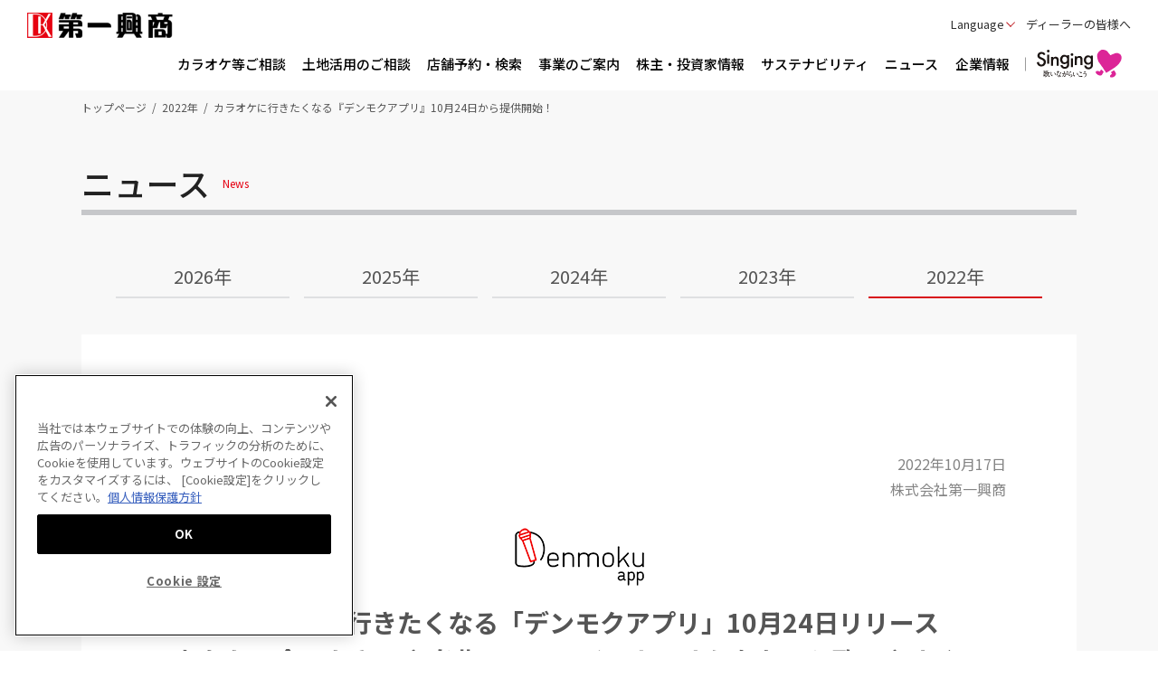

--- FILE ---
content_type: text/html; charset=UTF-8
request_url: https://www.dkkaraoke.co.jp/news/221017.html
body_size: 50137
content:
<!DOCTYPE html>
<html lang="ja-JP">


<head prefix="og: https://ogp.me/ns# fb: https://ogp.me/ns/fb# article: https://ogp.me/ns/article#">


<!-- dkkaraoke.co.jp に対する OneTrust Cookie 同意通知の始点 -->
<script type="text/javascript" src="https://cdn-au.onetrust.com/consent/5423e306-e296-4bd5-8ef0-7b58e340d259/OtAutoBlock.js" ></script>
<script src="https://cdn-au.onetrust.com/scripttemplates/otSDKStub.js"  type="text/javascript" charset="UTF-8" data-domain-script="5423e306-e296-4bd5-8ef0-7b58e340d259" ></script>
<script type="text/javascript">
function OptanonWrapper() { }
</script>
<!-- dkkaraoke.co.jp に対する OneTrust Cookie 同意通知の終点 -->

<!-- Google Tag Manager -->
<script>(function(w,d,s,l,i){w[l]=w[l]||[];w[l].push({'gtm.start':
new Date().getTime(),event:'gtm.js'});var f=d.getElementsByTagName(s)[0],
j=d.createElement(s),dl=l!='dataLayer'?'&l='+l:'';j.setAttributeNode(d.createAttribute('data-ot-ignore'));j.async=true;j.src=
'https://www.googletagmanager.com/gtm.js?id='+i+dl;f.parentNode.insertBefore(j,f);
})(window,document,'script','dataLayer','GTM-WNFS62X');</script>
<!-- End Google Tag Manager -->

<meta charset="UTF-8">
<meta http-equiv="X-UA-Compatible" content="IE=edge">
<meta name="viewport" content="width=device-width, initial-scale=1.0">
<title>カラオケに行きたくなる『デンモクアプリ』10月24日から提供開始！｜株式会社第一興商</title>
<meta name="keywords" content="第一興商,カラオケ,karaoke,DAM,LIVE DAM,Premier DAM,ビッグエコー,BIGECHO,DK,通信カラオケ,DAM★うた,メロDAM,デンモク,DAMステーション,clubdam.com,スターデジオ,stardigio">
<meta name="description" content="カラオケと音楽エンターテインメントの第一興商の企業サイト。会社概要、IR情報、事業案内、商品をご紹介しております。">
<meta property="og:type" content="article">
<meta property="og:title" content="カラオケに行きたくなる『デンモクアプリ』10月24日から提供開始！｜株式会社第一興商">
<meta property="og:image" content="https://www.dkkaraoke.co.jp/dkkaraoke_og.jpg">
<meta property="og:url" content="https://www.dkkaraoke.co.jp/news/221017.html">
<meta property="og:description" content="カラオケと音楽エンターテインメントの第一興商の企業サイト。会社概要、IR情報、事業案内、商品をご紹介しております。">
<meta property="og:site_name" content="株式会社第一興商">

<link rel="icon" href="/favicon.ico">
<link rel="apple-touch-icon" sizes="180x180" href="/apple-touch-icon.png">
<link rel="icon" type="image/png" href="/android-chrome-192x192.png" sizes="192x192">
<link rel="preconnect" href="//fonts.gstatic.com">
<link rel="stylesheet" href="//fonts.googleapis.com/css2?family=Noto+Sans+JP:wght@400;500;700;900&family=Hind:wght@400;600;700&family=Hind+Madurai:wght@400&display=swap">
<link href="/assets/css/lib/swiper-bundle.min.css" rel="stylesheet" type="text/css">
<link href="/assets/css/app.css" rel="stylesheet" type="text/css">
<script async src="https://ai-translate.dev/translate.js?id=iyklcz34ShQztmIq5TP0"></script>
<link rel="alternate" href="https://en.dkkaraoke.co.jp/news/221017.html" hreflang="en" />


  <script type="application/ld+json">
    {
      "@context": "https://schema.org",
      "@type": "BreadcrumbList",
      "itemListElement": [
	
{
        "@type": "ListItem",
        "position": 1,
        "name": "トップページ",
        "item": "https://www.dkkaraoke.co.jp/index.html"
      },
{
        "@type": "ListItem",
        "position": 2,
        "name": "2026年",
        "item": "https://www.dkkaraoke.co.jp/news/index.html"
      },
{
        "@type": "ListItem",
        "position": 3,
        "name": "カラオケに行きたくなる『デンモクアプリ』10月24日から提供開始！",
        "item": "https://www.dkkaraoke.co.jp/news/221017.html"
      }
]
    }
</script>


</head>

	<body>
<!-- Google Tag Manager (noscript) -->
<noscript><iframe data-ot-ignore src="https://www.googletagmanager.com/ns.html?id=GTM-WNFS62X"
height="0" width="0" style="display:none;visibility:hidden"></iframe></noscript>
<!-- End Google Tag Manager (noscript) -->

<div class="l-wrapper">

      <!-- header -->
      <div id="header" class="l-header-fixed" data-header-fixed="false">
  <div class="l-header-fixed__inner l-header">
    <header class="l-header__inner">
      <h1 class="l-header__logo"><a href="/index.html" class="head_navibtn"><img src="/assets/img/logo.png" alt="第一興商"></a></h1>
      <div class="l-header__body-pc">
        <ul class="l-header__nav">
          <li class="l-header__nav-lang">
            <button class="l-header__nav-btn" class="head_navibtn">Language</button>
            <ul class="l-header__nav-sub">
              <li><a href="/news/221017.html?lang=ja"><span data-ignore-translate="true">Japanese</span></a></li>
              <li><a href="/news/221017.html?lang=en"><span data-ignore-translate="true">English</span></a></li>
            </ul>
          </li>

          <li class="l-header__nav-dealer"><a href="https://www.dam-dealer.com/customers/dealer/" class="head_navibtn" target="_blank">ディーラーの皆様へ</a></li>

        </ul>
      </div>
      <div class="l-header__body-sp">
				<div class="l-header__nav-lang">
					<button class="l-header__nav-btn">Language</button>
					<ul class="l-header__nav-sub">
						<li><a href="/news/221017.html?lang=ja"><span data-ignore-translate="true">Japanese</span></a></li>
						<li><a href="/news/221017.html?lang=en"><span data-ignore-translate="true">English</span></a></li>
					</ul>
				</div>
        <a href="#" class="l-sp-nav-control" role="button" data-nav-target=".l-sp-nav-full" aria-expanded="false" aria-controls="sp-navigation">
        <span class="l-sp-nav-control__item"></span>
        <span class="l-sp-nav-control__text" data-nav-text="閉じる">メニュー</span>
        </a>
      </div>
    </header>
		<div id="sp-navigation" class="l-sp-nav-full" data-fixed-target=".l-header-fixed__inner">

			<div class="l-header__navs">

				<div class="l-header__navs-item">
					<h3 class="l-header-nav1-titles">

						<a href="#" class="l-header-nav1-titles__link head_navibtn">カラオケ等ご相談</a>
						<button class="l-header-nav1-titles__button u-sp-media js-nav__button" aria-expanded="false"><span class="l-header-nav1-titles__icon"></span><span class="u-display-off">開く</span></button>

					</h3>

					<ul class="js-nav__target">

						<li><a href="/business_karaoke/index.html" class="l-header-nav1-data head_navibtn"><span>カラオケをお考えの方へ</span></a></li>

						<li><a href="https://dk-eldersystem.com/index.html" class="l-header-nav1-data head_navibtn"><span>カラオケで介護予防・機能訓練</span></a></li>

						<li><a href="https://karaokeclub.jp/franchise/" class="l-header-nav1-data head_navibtn"><span>フランチャイズはじめませんか</span></a></li>

						<li><a href="https://www.clubdam.com/feature/other/dam_karaoke.html" class="l-header-nav1-data head_navibtn" target="_blank"><span>【メディア関係者様向け】TV番組・YouTube・イベント等でカラオケを利用しませんか</span></a></li>

					</ul>

				</div>

				<div class="l-header__navs-item">
					<h3 class="l-header-nav1-titles">

						<span class="l-header-nav1-titles__link head_navibtn">土地活用のご相談</span>
						<button class="l-header-nav1-titles__button u-sp-media js-nav__button" aria-expanded="false"><span class="l-header-nav1-titles__icon"></span><span class="u-display-off">開く</span></button>

					</h3>

					<ul class="js-nav__target">

						<li><a href="https://dkparking.com/" class="l-header-nav1-data head_navibtn"><span>駐車場による土地活用をお考えの方へ</span></a></li>

					</ul>

				</div>

				<div class="l-header__navs-item">
					<h3 class="l-header-nav1-titles">

						<a href="#" class="l-header-nav1-titles__link head_navibtn">店舗予約・検索</a>
						<button class="l-header-nav1-titles__button u-sp-media js-nav__button" aria-expanded="false"><span class="l-header-nav1-titles__icon"></span><span class="u-display-off">開く</span></button>

					</h3>

					<ul class="js-nav__target">

						<li><a href="/karaoke_room/index.html" class="l-header-nav1-data head_navibtn"><span>カラオケ店舗の予約・検索</span></a></li>

						<li><a href="https://big-echo.jp/shop_search/?utm_source=corporate&amp;utm_medium=banner&amp;utm_campaign=shop_search" class="l-header-nav1-data head_navibtn" target="_blank"><span>　カラオケ ビッグエコー</span></a></li>

						<li><a href="https://megakara.jp/?utm_source=corporate&amp;utm_medium=banner&amp;utm_campaign=shop_search" class="l-header-nav1-data head_navibtn" target="_blank"><span>　カラオケメガビッグ</span></a></li>

						<li><a href="https://karaokeclub.jp/shop/?utm_source=corporate&amp;utm_medium=banner&amp;utm_campaign=shop_search" class="l-header-nav1-data head_navibtn" target="_blank"><span>　カラオケCLUB DAM</span></a></li>

						<li><a href="https://www.karaokemac.com/reserve.html?utm_source=corporate&amp;utm_medium=banner&amp;utm_campaign=shop_search" class="l-header-nav1-data head_navibtn" target="_blank"><span>　カラオケマック</span></a></li>

						<li><a href="https://dkdining.com/?utm_source=corporate&amp;utm_medium=banner&amp;utm_campaign=shop_search" class="l-header-nav1-data head_navibtn" target="_blank"><span>飲食店舗の予約・検索</span></a></li>

					</ul>

				</div>

				<div class="l-header__navs-item">
					<h3 class="l-header-nav1-titles">

						<a href="/business/index.html" class="l-header-nav1-titles__link head_navibtn">事業のご案内</a>
						<button class="l-header-nav1-titles__button u-sp-media js-nav__button" aria-expanded="false"><span class="l-header-nav1-titles__icon"></span><span class="u-display-off">開く</span></button>

					</h3>

					<ul class="js-nav__target">

						<li><a href="/business/karaoke_service/index.html" class="l-header-nav1-data head_navibtn"><span>業務用カラオケ事業</span></a></li>

						<li><a href="/business/karaoke_box/index.html" class="l-header-nav1-data head_navibtn"><span>カラオケ・飲食店舗事業</span></a></li>

						<li><a href="/business/music/index.html" class="l-header-nav1-data head_navibtn"><span>音楽ソフト事業</span></a></li>

						<li><a href="/business/elder/index.html" class="l-header-nav1-data head_navibtn"><span>エルダービジネス</span></a></li>

						<li><a href="/business/franchise/index.html" class="l-header-nav1-data head_navibtn"><span>フランチャイズビジネス</span></a></li>

						<li><a href="/business/parking/index.html" class="l-header-nav1-data head_navibtn"><span>パーキングビジネス</span></a></li>

						<li><a href="/business/bgm/index.html" class="l-header-nav1-data head_navibtn"><span>BGM放送ビジネス</span></a></li>

						<li><a href="/business/web/index.html" class="l-header-nav1-data head_navibtn"><span>Webビジネス</span></a></li>

					</ul>

				</div>

				<div class="l-header__navs-item">
					<h3 class="l-header-nav1-titles">

						<a href="/stockinfo/index.html" class="l-header-nav1-titles__link head_navibtn">株主・投資家情報</a>
						<button class="l-header-nav1-titles__button u-sp-media js-nav__button" aria-expanded="false"><span class="l-header-nav1-titles__icon"></span><span class="u-display-off">開く</span></button>

					</h3>

					<ul class="js-nav__target">

						<li><a href="/stockinfo/irnews/index.html" class="l-header-nav1-data head_navibtn"><span>IRニュース</span></a></li>

						<li><a href="/stockinfo/price.html" class="l-header-nav1-data head_navibtn"><span>株式・株価情報</span></a></li>

						<li><a href="/stockinfo/financialinfo/index.html" class="l-header-nav1-data head_navibtn"><span>財務ハイライト</span></a></li>

						<li><a href="/stockinfo/financialinfo/library.html" class="l-header-nav1-data head_navibtn"><span>IRライブラリー</span></a></li>

						<li><a href="/stockinfo/schedule.html" class="l-header-nav1-data head_navibtn"><span>IRスケジュール</span></a></li>

						<li><a href="/stockinfo/meeting.html" class="l-header-nav1-data head_navibtn"><span>株主総会</span></a></li>

						<li><a href="/stockinfo/shareholdercoupon.html" class="l-header-nav1-data head_navibtn"><span>株主優待</span></a></li>

						<li><a href="/stockinfo/sharedresearch.html" class="l-header-nav1-data head_navibtn"><span>シェアードリサーチ社レポート</span></a></li>

						<li><a href="/stockinfo/affiliates.html" class="l-header-nav1-data head_navibtn"><span>電子公告</span></a></li>

					</ul>

				</div>

				<div class="l-header__navs-item">
					<h3 class="l-header-nav1-titles">

						<a href="/csr/index.html" class="l-header-nav1-titles__link head_navibtn">サステナビリティ</a>
						<button class="l-header-nav1-titles__button u-sp-media js-nav__button" aria-expanded="false"><span class="l-header-nav1-titles__icon"></span><span class="u-display-off">開く</span></button>

					</h3>

					<ul class="js-nav__target">

						<li><a href="/csr/story/index.html" class="l-header-nav1-data head_navibtn"><span>第一興商のサステナビリティストーリー</span></a></li>

						<li><a href="/csr/sustainability/index.html" class="l-header-nav1-data head_navibtn"><span>サステナビリティ基本方針</span></a></li>

						<li><a href="/csr/environment/index.html" class="l-header-nav1-data head_navibtn"><span>環境＜気候変動への取組み＞</span></a></li>

						<li><a href="/csr/social/covid19.html" class="l-header-nav1-data head_navibtn"><span>社会 ＜感染症対策＞</span></a></li>

						<li><a href="/csr/social/index.html" class="l-header-nav1-data head_navibtn"><span>社会 ＜健康増進＞</span></a></li>

						<li><a href="/csr/social/employment.html" class="l-header-nav1-data head_navibtn"><span>社会 ＜雇用・人材＞</span></a></li>

						<li><a href="/csr/social/contribution.html" class="l-header-nav1-data head_navibtn"><span>社会 ＜社会貢献＞</span></a></li>

						<li><a href="/csr/governance/index.html" class="l-header-nav1-data head_navibtn"><span>ガバナンス</span></a></li>

					</ul>

				</div>

				<div class="l-header__navs-item">
					<h3 class="l-header-nav1-titles">

						<a href="https://www.dkkaraoke.co.jp/news/" class="l-header-nav1-titles__link head_navibtn">ニュース</a>
						<button class="l-header-nav1-titles__button u-sp-media js-nav__button" aria-expanded="false"><span class="l-header-nav1-titles__icon"></span><span class="u-display-off">開く</span></button>

					</h3>

					<ul class="js-nav__target">

						<li><a href="/news/index.html" class="l-header-nav1-data head_navibtn"><span>2026年</span></a></li>

						<li><a href="/news/2025/index.html" class="l-header-nav1-data head_navibtn"><span>2025年</span></a></li>

						<li><a href="/news/2024/index.html" class="l-header-nav1-data head_navibtn"><span>2024年</span></a></li>

						<li><a href="/news/2023/index.html" class="l-header-nav1-data head_navibtn"><span>2023年</span></a></li>

						<li><a href="/news/2022/index.html" class="l-header-nav1-data head_navibtn"><span>2022年</span></a></li>

					</ul>

				</div>

				<div class="l-header__navs-item">
					<h3 class="l-header-nav1-titles">

						<a href="/corporate/index.html" class="l-header-nav1-titles__link head_navibtn">企業情報</a>
						<button class="l-header-nav1-titles__button u-sp-media js-nav__button" aria-expanded="false"><span class="l-header-nav1-titles__icon"></span><span class="u-display-off">開く</span></button>

					</h3>

					<ul class="js-nav__target">

						<li><a href="/corporate/greetings.html" class="l-header-nav1-data head_navibtn"><span>トップメッセージ</span></a></li>

						<li><a href="/corporate/about.html" class="l-header-nav1-data head_navibtn"><span>会社概要</span></a></li>

						<li><a href="/corporate/officerslist.html" class="l-header-nav1-data head_navibtn"><span>経営体制</span></a></li>

						<li><a href="/corporate/history.html" class="l-header-nav1-data head_navibtn"><span>会社沿革</span></a></li>

						<li><a href="/corporate/careers/index.html" class="l-header-nav1-data head_navibtn"><span>採用情報</span></a></li>

						<li><a href="/corporate/public/index.html" class="l-header-nav1-data head_navibtn"><span>公開情報</span></a></li>

						<li><a href="/corporate/businesslist/index.html" class="l-header-nav1-data head_navibtn"><span>事業所一覧</span></a></li>

						<li><a href="/corporate/pdf/company_2025.pdf" class="l-header-nav1-data head_navibtn" target="_blank"><span>会社案内（PDF形式）</span></a></li>

						<li><a href="/corporate/pdf/company_2025_eng.pdf" class="l-header-nav1-data head_navibtn" target="_blank"><span>Corporate profile(English PDF format)</span></a></li>

					</ul>

				</div>

            <div class="l-header__navs-item">
              <p class="l-header-nav1-title">
                <a href="/singing/index.html" class="l-header-nav1-title__link head_navibtn" target="_blank"><img src="/assets/img/top/logo_singing.svg" alt=""></a>
              </p>
            </div>

    <div class="l-header__navs-item">
        <p class="l-header-nav1-title l-header-nav1-title--small">
            <a href="https://www.dam-dealer.com/customers/dealer/" class="l-header-nav1-title__link head_navibtn" target="_blank"><span class="l-header__navs-icon">ディーラーの皆様へ</span></a>
        </p>
    </div>


		</div>


		</div>

    <nav class="l-nav u-pc-media">
      <div class="l-nav__inner">
            <div class="l-nav__inner2 l-nav-sub" data-menu-group="over">
              <ul class="l-nav-main">
                <li class="l-nav-main__item">
                  <a href="/singing/index.html" class="head_navibtn u-over-opacity" target="_blank"><span><img src="/assets/img/top/logo_singing.svg" alt=""></span></a>
                </li>
              </ul>
              <div class="l-nav-mega-panel"></div>
            </div>

        <div class="l-nav__inner2" data-menu-group="over">
          <ul class="l-nav-main">

            <li class="l-nav-main__item" data-menu-item="event,false">
              <a href="#" class="head_navibtn"><span>カラオケ等ご相談</span></a>
              <div class="l-nav-mega" data-menu-item="item,false">
                <div class="l-nav-mega__inner">
                  <div class="l-nav-mega__inner2">
                    <div class="l-nav-mega__head">
                      <div class="l-nav-mega__head-title"><a href="#" class="head_navibtn">カラオケ等ご相談</a></div>
                    </div>

                    <div class="l-nav-mega__body">

                      <ul>

                        <li><a href="/business_karaoke/index.html" class="head_navibtn">カラオケをお考えの方へ</a></li>

                      </ul>

                      <ul>

                        <li><a href="https://dk-eldersystem.com/index.html" class="head_navibtn">カラオケで介護予防・機能訓練</a></li>

                        <li><a href="https://karaokeclub.jp/franchise/" class="head_navibtn">フランチャイズはじめませんか</a></li>

                        <li><a href="https://www.clubdam.com/feature/other/dam_karaoke.html" class="head_navibtn" target="_blank">【メディア関係者様向け】TV番組・YouTube・イベント等でカラオケを利用しませんか</a></li>

                      </ul>

                    </div>

                  </div>
                </div>
              </div>
            </li>

            <li class="l-nav-main__item" data-menu-item="event,false">
              <a href="#" class="head_navibtn"><span>土地活用のご相談</span></a>
              <div class="l-nav-mega" data-menu-item="item,false">
                <div class="l-nav-mega__inner">
                  <div class="l-nav-mega__inner2">
                    <div class="l-nav-mega__head">
                      <div class="l-nav-mega__head-title"><span>土地活用のご相談</span></div>
                    </div>

                    <div class="l-nav-mega__body">

                      <ul>

                        <li><a href="https://dkparking.com/" class="head_navibtn">駐車場による土地活用をお考えの方へ</a></li>

                      </ul>

                    </div>

                  </div>
                </div>
              </div>
            </li>

            <li class="l-nav-main__item" data-menu-item="event,false">
              <a href="#" class="head_navibtn"><span>店舗予約・検索</span></a>
              <div class="l-nav-mega" data-menu-item="item,false">
                <div class="l-nav-mega__inner">
                  <div class="l-nav-mega__inner2">
                    <div class="l-nav-mega__head">
                      <div class="l-nav-mega__head-title"><a href="#" class="head_navibtn">店舗予約・検索</a></div>
                    </div>

                    <div class="l-nav-mega__body">

                      <ul>

                        <li><a href="/karaoke_room/index.html" class="head_navibtn">カラオケ店舗の予約・検索</a></li>

                        <li><a href="https://big-echo.jp/shop_search/?utm_source=corporate&amp;utm_medium=banner&amp;utm_campaign=shop_search" class="head_navibtn" target="_blank">　カラオケ ビッグエコー</a></li>

                        <li><a href="https://megakara.jp/?utm_source=corporate&amp;utm_medium=banner&amp;utm_campaign=shop_search" class="head_navibtn" target="_blank">　カラオケメガビッグ</a></li>

                        <li><a href="https://karaokeclub.jp/shop/?utm_source=corporate&amp;utm_medium=banner&amp;utm_campaign=shop_search" class="head_navibtn" target="_blank">　カラオケCLUB DAM</a></li>

                        <li><a href="https://www.karaokemac.com/reserve.html?utm_source=corporate&amp;utm_medium=banner&amp;utm_campaign=shop_search" class="head_navibtn" target="_blank">　カラオケマック</a></li>

                      </ul>

                      <ul>

                        <li><a href="https://dkdining.com/?utm_source=corporate&amp;utm_medium=banner&amp;utm_campaign=shop_search" class="head_navibtn" target="_blank">飲食店舗の予約・検索</a></li>

                      </ul>

                    </div>

                  </div>
                </div>
              </div>
            </li>

            <li class="l-nav-main__item" data-menu-item="event,false">
              <a href="/business/index.html" class="head_navibtn"><span>事業のご案内</span></a>
              <div class="l-nav-mega" data-menu-item="item,false">
                <div class="l-nav-mega__inner">
                  <div class="l-nav-mega__inner2">
                    <div class="l-nav-mega__head">
                      <div class="l-nav-mega__head-title"><a href="/business/index.html" class="head_navibtn">事業のご案内</a></div>
                    </div>

                    <div class="l-nav-mega__body">

                      <ul>

                        <li><a href="/business/karaoke_service/index.html" class="head_navibtn">業務用カラオケ事業</a></li>

                        <li><a href="/business/karaoke_box/index.html" class="head_navibtn">カラオケ・飲食店舗事業</a></li>

                        <li><a href="/business/music/index.html" class="head_navibtn">音楽ソフト事業</a></li>

                        <li><a href="/business/elder/index.html" class="head_navibtn">エルダービジネス</a></li>

                        <li><a href="/business/franchise/index.html" class="head_navibtn">フランチャイズビジネス</a></li>

                      </ul>

                      <ul>

                        <li><a href="/business/parking/index.html" class="head_navibtn">パーキングビジネス</a></li>

                        <li><a href="/business/bgm/index.html" class="head_navibtn">BGM放送ビジネス</a></li>

                        <li><a href="/business/web/index.html" class="head_navibtn">Webビジネス</a></li>

                      </ul>

                    </div>

                  </div>
                </div>
              </div>
            </li>

            <li class="l-nav-main__item" data-menu-item="event,false">
              <a href="/stockinfo/index.html" class="head_navibtn"><span>株主・投資家情報</span></a>
              <div class="l-nav-mega" data-menu-item="item,false">
                <div class="l-nav-mega__inner">
                  <div class="l-nav-mega__inner2">
                    <div class="l-nav-mega__head">
                      <div class="l-nav-mega__head-title"><a href="/stockinfo/index.html" class="head_navibtn">株主・投資家情報</a></div>
                    </div>

                    <div class="l-nav-mega__body">

                      <ul>

                        <li><a href="/stockinfo/irnews/index.html" class="head_navibtn">IRニュース</a></li>

                        <li><a href="/stockinfo/price.html" class="head_navibtn">株式・株価情報</a></li>

                        <li><a href="/stockinfo/financialinfo/index.html" class="head_navibtn">財務ハイライト</a></li>

                        <li><a href="/stockinfo/financialinfo/library.html" class="head_navibtn">IRライブラリー</a></li>

                        <li><a href="/stockinfo/schedule.html" class="head_navibtn">IRスケジュール</a></li>

                      </ul>

                      <ul>

                        <li><a href="/stockinfo/meeting.html" class="head_navibtn">株主総会</a></li>

                        <li><a href="/stockinfo/shareholdercoupon.html" class="head_navibtn">株主優待</a></li>

                        <li><a href="/stockinfo/sharedresearch.html" class="head_navibtn">シェアードリサーチ社レポート</a></li>

                        <li><a href="/stockinfo/affiliates.html" class="head_navibtn">電子公告</a></li>

                      </ul>

                    </div>

                  </div>
                </div>
              </div>
            </li>

            <li class="l-nav-main__item" data-menu-item="event,false">
              <a href="/csr/index.html" class="head_navibtn"><span>サステナビリティ</span></a>
              <div class="l-nav-mega" data-menu-item="item,false">
                <div class="l-nav-mega__inner">
                  <div class="l-nav-mega__inner2">
                    <div class="l-nav-mega__head">
                      <div class="l-nav-mega__head-title"><a href="/csr/index.html" class="head_navibtn">サステナビリティ</a></div>
                    </div>

                    <div class="l-nav-mega__body">

                      <ul>

                        <li><a href="/csr/story/index.html" class="head_navibtn">第一興商のサステナビリティストーリー</a></li>

                        <li><a href="/csr/sustainability/index.html" class="head_navibtn">サステナビリティ基本方針</a></li>

                        <li><a href="/csr/environment/index.html" class="head_navibtn">環境＜気候変動への取組み＞</a></li>

                        <li><a href="/csr/social/covid19.html" class="head_navibtn">社会 ＜感染症対策＞</a></li>

                      </ul>

                      <ul>

                        <li><a href="/csr/social/index.html" class="head_navibtn">社会 ＜健康増進＞</a></li>

                        <li><a href="/csr/social/employment.html" class="head_navibtn">社会 ＜雇用・人材＞</a></li>

                        <li><a href="/csr/social/contribution.html" class="head_navibtn">社会 ＜社会貢献＞</a></li>

                        <li><a href="/csr/governance/index.html" class="head_navibtn">ガバナンス</a></li>

                      </ul>

                    </div>

                  </div>
                </div>
              </div>
            </li>

            <li class="l-nav-main__item" data-menu-item="event,false">
              <a href="https://www.dkkaraoke.co.jp/news/" class="head_navibtn"><span>ニュース</span></a>
              <div class="l-nav-mega" data-menu-item="item,false">
                <div class="l-nav-mega__inner">
                  <div class="l-nav-mega__inner2">
                    <div class="l-nav-mega__head">
                      <div class="l-nav-mega__head-title"><a href="https://www.dkkaraoke.co.jp/news/" class="head_navibtn">ニュース</a></div>
                    </div>

                    <div class="l-nav-mega__body">

                      <ul>

                        <li><a href="/news/index.html" class="head_navibtn">2026年</a></li>

                        <li><a href="/news/2025/index.html" class="head_navibtn">2025年</a></li>

                        <li><a href="/news/2024/index.html" class="head_navibtn">2024年</a></li>

                        <li><a href="/news/2023/index.html" class="head_navibtn">2023年</a></li>

                        <li><a href="/news/2022/index.html" class="head_navibtn">2022年</a></li>

                      </ul>

                    </div>

                  </div>
                </div>
              </div>
            </li>

            <li class="l-nav-main__item" data-menu-item="event,false">
              <a href="/corporate/index.html" class="head_navibtn"><span>企業情報</span></a>
              <div class="l-nav-mega" data-menu-item="item,false">
                <div class="l-nav-mega__inner">
                  <div class="l-nav-mega__inner2">
                    <div class="l-nav-mega__head">
                      <div class="l-nav-mega__head-title"><a href="/corporate/index.html" class="head_navibtn">企業情報</a></div>
                    </div>

                    <div class="l-nav-mega__body">

                      <ul>

                        <li><a href="/corporate/greetings.html" class="head_navibtn">トップメッセージ</a></li>

                        <li><a href="/corporate/about.html" class="head_navibtn">会社概要</a></li>

                        <li><a href="/corporate/officerslist.html" class="head_navibtn">経営体制</a></li>

                        <li><a href="/corporate/history.html" class="head_navibtn">会社沿革</a></li>

                        <li><a href="/corporate/careers/index.html" class="head_navibtn">採用情報</a></li>

                      </ul>

                      <ul>

                        <li><a href="/corporate/public/index.html" class="head_navibtn">公開情報</a></li>

                        <li><a href="/corporate/businesslist/index.html" class="head_navibtn">事業所一覧</a></li>

                        <li><a href="/corporate/pdf/company_2025.pdf" class="head_navibtn" target="_blank">会社案内（PDF形式）</a></li>

                        <li><a href="/corporate/pdf/company_2025_eng.pdf" class="head_navibtn" target="_blank">Corporate profile(English PDF format)</a></li>

                      </ul>

                    </div>

                  </div>
                </div>
              </div>
            </li>

          </ul>
          <div class="l-nav-mega-panel"></div>
        </div>
      </div>
    </nav>

  </div>
</div>
<div class="l-nav-mega-overlay" tabindex="0"></div>
      <!-- /header -->
<div class="l-nav-mega-overlay" tabindex="0"></div>

<div class="l-breadcrumb">
	<div class="l-breadcrumb__inner">
		<ol class="p-breadcrumb">

	<li class="p-breadcrumb__item"><a href="/index.html">トップページ</a></li>
	<li class="p-breadcrumb__item"><a href="/news/2022/index.html">2022年</a></li>
	<li class="p-breadcrumb__item">カラオケに行きたくなる『デンモクアプリ』10月24日から提供開始！</li>
		</ol>
	</div>
</div>

<div class="l-title"><div class="l-title__inner">
	<p class="l-title__body">
		<span class="l-title__main">ニュース</span>
		<small class="l-title__sub">News</small>
	</p>
</div></div>

<nav class="l-tab l-tab--news"><div class="l-tab__inner">
	<ul>

		<li><a href="/news/index.html" class="linktxt">2026年</a></li>
  
		<li><a href="/news/2025/index.html" class="linktxt">2025年</a></li>
  
		<li><a href="/news/2024/index.html" class="linktxt">2024年</a></li>
  
		<li><a href="/news/2023/index.html" class="linktxt">2023年</a></li>
  
		<li><a href="/news/2022/index.html" class="is-active linktxt">2022年</a></li>
  
	</ul>
</div></nav>


<div class="l-contents">
	<div class="l-contents__inner">
		<main class="l-contents__main">
		<section class="c-section c-gutter-2l">
<p><span class="c-badge c-badge--news-label">プレスリリース</span></p><p class="c-news-date">2022年10月17日<br>株式会社第一興商</p>
<div class="c-gutter">
					<p class="u-center"><img src="/news/vk9ulj000000018s-img/logo_s.png"></p><h1 class="c-heading1news">カラオケに行きたくなる「デンモクアプリ」10月24日リリース<br>
あなたに合ったキーや楽曲レコメンドでカラオケをもっと歌いやすく！</h1>
				</div>

		</section>

		<section class="c-section c-gutter-2l">

<p>　株式会社第一興商は、10月24日よりスマートフォン向けアプリ「デンモクmini」を「デンモクアプリ」へリニューアルし、無料で提供を開始します。<br>
　リニューアルした「デンモクアプリ」は、通信カラオケDAMのカラオケ楽曲検索やリクエスト機能が好評のアプリ「デンモクmini」の従来機能はそのままに、さまざまな新機能を追加しました。アプリ上で歌いたい曲を試聴することができる【カラオケ試聴】や、歌いやすいキーを教えてくれる【おすすめキーレコメンド】 、顔で曲診断する【フェイサーチ】など、カラオケをもっとわかりやすく、簡単にお楽しみいただけます。</p>


<p class="c-image c-image--center js-image-size-sync">

		<img src="/news/vk9ulj000000018s-img/home.png">
					
</p>


<div class="c-frame-border c-gutter">

		<h4 class="c-heading4 ">【カラオケ試聴】</h4>
	

<p>トレンド曲を試聴してそのまま予約できる機能です。毎月更新されるジャンル・年代ごとのランキングから人気の曲を探すことができます。さらに、気になる曲をカラオケ動画で30秒試聴することも可能なため、「思っていた曲と違った」という事態を未然に防ぐことができます。また、確認した曲をそのままアプリで予約することができるので、お店で歌いたいカラオケのリクエストが、素早くかつ簡単にできます。<br>
</p>


		<h4 class="c-heading4 ">【おすすめキーレコメンド】</h4>
	

<p>あなたの歌いやすいキーを教えてくれる機能です。性別や、自分の声域（普通／高め／低めなど）を設定しておくことで、カラオケの予約時にあなたに合ったキーをおすすめします。レコメンドされたおすすめキーで楽曲予約ができるので、歌いやすいキーですぐに歌えます。<br>
</p>


		<h4 class="c-heading4 ">【フェイサーチ】</h4>
	

<p>撮影した顔写真やスマホの中に保存している画像から、性別・年齢・感情等をAIが分析し、おすすめ楽曲をレコメンドする機能です。複数人写っている画像でも解析が可能です。また、同一人物の写真でも、表情によって解析結果が変わるので、その時々で色々なレコメンド曲をお楽しみいただけます。<br>
</p>


				</div>


<p>　従来の「デンモクmini」と変わらず、お店のDAMと接続してスマホの画像をカラオケの背景にしたり、ガイドメロディーや採点結果表示なしで採点できるカラオケの楽しみ方はもちろんのこと、新曲の配信情報やキャンペーン情報をいち早くお届けする【PUSH通知】機能も追加し、さらにカラオケに行きたくなるアプリへと進化しました。<br>
<br>
　当社は、今後もカラオケの楽しみ方が広がるようさまざまなサービスを提供していきます。</p>


<div class="c-frame-border c-gutter">

	<div class="c-text-row2 c-text-row2--2l sp-column">
		<div class="c-text-row2__body-left c-gutter">
			
<p><div style="font-size:1.2em;font-weight:bold;margin-bottom:-0.1em;margin-top:-0.7em" class="u-pc-media">■デンモクアプリ概要</div>
<div style="font-size:1.3em;font-weight:bold;margin-bottom:-0.1em;margin-top:-0.7em;text-align:center" class="u-sp-media">■デンモクアプリ概要</div>
<ul class="c-list-notes">
        <li class="c-list-notes__row">
		<div class="c-list-notes__head">【仕様】</div>
		<div class="c-list-notes__body"></div>
	</li>
        <li class="c-list-notes__row">
		<div class="c-list-notes__head">・価格　　：</div>
		<div class="c-list-notes__body">無料</div>
	</li>
	<li class="c-list-notes__row">
		<div class="c-list-notes__head">・対応OS ︓</div>
		<div class="c-list-notes__body">iOS 13.0以上、Android 7.0以上推奨。</div>
	</li>
	<li class="c-list-notes__row">
		<div class="c-list-notes__head">・基本機能︓</div>
		<div class="c-list-notes__body">楽曲検索、楽曲予約、リモコン、ログイン</div>
	</li>
</ul></p>

				
		</div>
		<div class="c-text-row2__head-right">


			<img src="/news/vk9ulj000000018s-img/icon_red_150.png" alt="">
			

		</div>
	</div>


<p>【カラオケリモコン機能対応機種】<br>
　LIVE DAM Ai、LIVE DAM STADIUMシリーズ、LIVE DAMシリーズ、Cyber DAM ＋、Cyber DAM HD、Premier DAMシリーズ
<ul class="c-list-notes c-list-notes--s">
	<li class="c-list-notes__row">
		<div class="c-list-notes__head">*</div>
		<div class="c-list-notes__body">デンモクminiをお使いの場合、アプリ起動時にバージョンアップされます。</div>
	</li>
<div class="c-list-notes__head">*</div>
		<div class="c-list-notes__body">iPhoneは、Apple Inc.の商標です。IPhoneの商標は、アイホン株式会社のライセンスに基づき使用されています。Androidは、Google LLCの商標です。</div>
	</li>
</ul></p>


<p><!--【対応機種】<br>
　LIVE DAM Ai、LIVE DAM STADIUMシリーズ、LIVE DAMシリーズ、Cyber DAM ＋、Cyber DAM HD、Premier DAMシリーズ<br>
<br>
【新機能】<br>
●カラオケ試聴<br>
　楽曲詳細ページにおいて、カラオケ動画を30秒試聴できます。これどんな曲だっけ…とそんな時にお手持ちの<br>
スマホで事前に試聴が可能となりました。思っていた曲と違った、という事態を未然に防ぎます。<br>
<br>
●おすすめキーレコメンド<br>
　性別や自分の声域を設定することで、あなたが歌いやすいおすすめのキーをレコメンドします。レコメンドされたおすすめキーのままで楽曲の予約ができます。<br>
<br>
●フェイサーチ（顔で曲を診断）<br>
　撮影した写真や画像から性別、年齢、感情等をAIが分析し、おすすめ楽曲をレコメンドします。複数人写っている写真や画像でも解析が可能で、さらに同一人物でも顔の表情によって解析結果が変わります。<br>
<br>
●PUSH通知<br>
　新曲の配信情報やキャンペーン情報などをいち早くお届けします。--></p>


				</div>


<p><span style="font-size:1.2em;font-weight:500">■関連サイト</span><br>
デンモクアプリ：<a href="https://www.clubdam.com/apps/denmokuapp/" target="_blank">https://www.clubdam.com/apps/denmokuapp/</a></p>


		</section>


		</main>
	</div>
</div>


<div class="l-pagetop"><a href="#header"><span>TOPに戻る</span></a></div>

<footer class="l-footer">
	<div class="l-footer__inner">

		<div class="l-footer__navs">

			<div class="l-footer__navs-item">
				<h3 class="l-footer-nav1-titles">
					<a href="/corporate/index.html" class="l-footer-nav1-titles__link foot_navibtn"><span>企業情報</span></a><button class="l-footer-nav1-titles__button u-sp-media js-nav__button"><span class="l-footer-nav1-titles__icon"></span><span class="u-display-off">開く</span></button>
				</h3>

				<ul class="js-nav__target">

					<li><a href="/corporate/greetings.html" class="l-footer-nav1-data foot_navibtn"><span>トップメッセージ</span></a></li>

					<li><a href="/corporate/about.html" class="l-footer-nav1-data foot_navibtn"><span>会社概要</span></a></li>

					<li><a href="/corporate/officerslist.html" class="l-footer-nav1-data foot_navibtn"><span>経営体制</span></a></li>

					<li><a href="/corporate/businesslist/index.html" class="l-footer-nav1-data foot_navibtn"><span>事業所一覧</span></a></li>

					<li><a href="/corporate/history.html" class="l-footer-nav1-data foot_navibtn"><span>会社沿革</span></a></li>

					<li><a href="/corporate/careers/index.html" class="l-footer-nav1-data foot_navibtn"><span>採用情報</span></a></li>

					<li><a href="/corporate/public/index.html" class="l-footer-nav1-data foot_navibtn"><span>公開情報</span></a></li>

					<li><a href="/corporate/pdf/company_2025.pdf" class="l-footer-nav1-data foot_navibtn"><span>会社案内（PDF形式）</span></a></li>

					<li><a href="/corporate/pdf/company_2024_eng.pdf" class="l-footer-nav1-data foot_navibtn"><span>Corporate profile(English PDF format)</span></a></li>

				</ul>

			</div>

			<div class="l-footer__navs-item">
				<h3 class="l-footer-nav1-titles">
					<a href="/business/index.html" class="l-footer-nav1-titles__link foot_navibtn"><span>事業のご案内</span></a><button class="l-footer-nav1-titles__button u-sp-media js-nav__button"><span class="l-footer-nav1-titles__icon"></span><span class="u-display-off">開く</span></button>
				</h3>

				<ul class="js-nav__target">

					<li><a href="/business/karaoke_service/index.html" class="l-footer-nav1-data foot_navibtn"><span>業務用カラオケ事業</span></a></li>

					<li><a href="/business/karaoke_box/index.html" class="l-footer-nav1-data foot_navibtn"><span>カラオケ・飲食店舗事業</span></a></li>

					<li><a href="/business/music/index.html" class="l-footer-nav1-data foot_navibtn"><span>音楽ソフト事業</span></a></li>

					<li><a href="/business/elder/index.html" class="l-footer-nav1-data foot_navibtn"><span>エルダービジネス</span></a></li>

					<li><a href="/business/franchise/index.html" class="l-footer-nav1-data foot_navibtn"><span>フランチャイズビジネス</span></a></li>

					<li><a href="/business/parking/index.html" class="l-footer-nav1-data foot_navibtn"><span>パーキングビジネス</span></a></li>

					<li><a href="/business/bgm/index.html" class="l-footer-nav1-data foot_navibtn"><span>BGM放送ビジネス</span></a></li>

					<li><a href="/business/web/index.html" class="l-footer-nav1-data foot_navibtn"><span>Webビジネス</span></a></li>

				</ul>

			</div>

			<div class="l-footer__navs-item">
				<h3 class="l-footer-nav1-titles">
					<a href="/stockinfo/index.html" class="l-footer-nav1-titles__link foot_navibtn"><span>株主・投資家情報</span></a><button class="l-footer-nav1-titles__button u-sp-media js-nav__button"><span class="l-footer-nav1-titles__icon"></span><span class="u-display-off">開く</span></button>
				</h3>

				<ul class="js-nav__target">

					<li><a href="/stockinfo/irnews/index.html" class="l-footer-nav1-data foot_navibtn"><span>IRニュース</span></a></li>

					<li><a href="/stockinfo/price.html" class="l-footer-nav1-data foot_navibtn"><span>株式・株価情報</span></a></li>

					<li><a href="/stockinfo/financialinfo/index.html" class="l-footer-nav1-data foot_navibtn"><span>財務ハイライト</span></a></li>

					<li><a href="/stockinfo/financialinfo/library.html" class="l-footer-nav1-data foot_navibtn"><span>IRライブラリー</span></a></li>

					<li><a href="/stockinfo/schedule.html" class="l-footer-nav1-data foot_navibtn"><span>IRスケジュール</span></a></li>

					<li><a href="/stockinfo/meeting.html" class="l-footer-nav1-data foot_navibtn"><span>株主総会</span></a></li>

					<li><a href="/stockinfo/shareholdercoupon.html" class="l-footer-nav1-data foot_navibtn"><span>株主優待</span></a></li>

					<li><a href="/stockinfo/sharedresearch.html" class="l-footer-nav1-data foot_navibtn"><span>シェアードリサーチ社レポート</span></a></li>

					<li><a href="/stockinfo/affiliates.html" class="l-footer-nav1-data foot_navibtn"><span>電子公告</span></a></li>

				</ul>

			</div>

			<div class="l-footer__navs-item">
				<h3 class="l-footer-nav1-titles">
					<a href="/csr/index.html" class="l-footer-nav1-titles__link foot_navibtn"><span>サステナビリティ</span></a><button class="l-footer-nav1-titles__button u-sp-media js-nav__button"><span class="l-footer-nav1-titles__icon"></span><span class="u-display-off">開く</span></button>
				</h3>

				<ul class="js-nav__target">

					<li><a href="/csr/story/index.html" class="l-footer-nav1-data foot_navibtn"><span>第一興商のサステナビリティストーリー</span></a></li>

					<li><a href="/csr/environment/index.html" class="l-footer-nav1-data foot_navibtn"><span>環境＜気候変動への取組み＞</span></a></li>

					<li><a href="/csr/social/covid19.html" class="l-footer-nav1-data foot_navibtn"><span>社会＜感染症対策＞</span></a></li>

					<li><a href="/csr/social/index.html" class="l-footer-nav1-data foot_navibtn"><span>社会＜健康増進＞</span></a></li>

					<li><a href="/csr/social/employment.html" class="l-footer-nav1-data foot_navibtn"><span>社会＜雇用・人材＞</span></a></li>

					<li><a href="/csr/social/contribution.html" class="l-footer-nav1-data foot_navibtn"><span>社会＜社会貢献＞</span></a></li>

					<li><a href="/csr/governance/index.html" class="l-footer-nav1-data foot_navibtn"><span>ガバナンス</span></a></li>

				</ul>

			</div>

			<div class="l-footer__navs-item">
				<h3 class="l-footer-nav1-titles">
					<a href="/news/" class="l-footer-nav1-titles__link foot_navibtn"><span>ニュース</span></a><button class="l-footer-nav1-titles__button u-sp-media js-nav__button"><span class="l-footer-nav1-titles__icon"></span><span class="u-display-off">開く</span></button>
				</h3>

				<ul class="js-nav__target">

					<li><a href="/news/index.html" class="l-footer-nav1-data foot_navibtn"><span>2026年</span></a></li>

					<li><a href="/news/2025/index.html" class="l-footer-nav1-data foot_navibtn"><span>2025年</span></a></li>

					<li><a href="/news/2024/index.html" class="l-footer-nav1-data foot_navibtn"><span>2024年</span></a></li>

					<li><a href="/news/2023/index.html" class="l-footer-nav1-data foot_navibtn"><span>2023年</span></a></li>

					<li><a href="/news/2022/index.html" class="l-footer-nav1-data foot_navibtn"><span>2022年</span></a></li>

				</ul>

			</div>

			<div class="l-footer__navs-item l-footer__navs-item--en">
				<h3 class="l-footer-nav1-titles">
					<a href="/english/index.html" class="l-footer-nav1-titles__link foot_navibtn"><span>ENGLISH</span></a><button class="l-footer-nav1-titles__button u-sp-media js-nav__button"><span class="l-footer-nav1-titles__icon"></span><span class="u-display-off">開く</span></button>
				</h3>

				<ul class="js-nav__target">

					<li><a href="/english/stockinfo/index.html" class="l-footer-nav1-data foot_navibtn"><span>Shareholder &amp; Investor Information</span></a></li>

					<li><a href="/english/csr/index.html" class="l-footer-nav1-data foot_navibtn"><span>Sustainability Activities</span></a></li>

				</ul>

			</div>

		</div>

		<ul class="l-footer__nav">

			<li><a href="/use/index.html" class="foot_navibtn">サイトのご利用について</a></li>

			<li><a href="/karaoke_use/index.html" class="foot_navibtn">カラオケご利用にあたっての注意事項</a></li>

			<li><a href="/privacy/index.html" class="foot_navibtn">個人情報保護方針</a></li>

			<li><a href="/privacy/#cookie" class="foot_navibtn">クッキーポリシー</a></li>

			<li><a href="https://www.clubdam.com/inquiry/" class="foot_navibtn" target="_blank">お問い合わせ</a></li>

			<li><a href="/sitemap/index.html" class="foot_navibtn">サイトマップ</a></li>

		</ul>
<small class="l-footer__copy">© DAIICHIKOSHO CO.,LTD. All Rights Reserved.</small>
	</div>
</footer>

</div>
<script src="/assets/js/jquery-3.6.0.min.js"></script>
<script src="/assets/js/common.js"></script>
	</body>
</html>


--- FILE ---
content_type: text/css
request_url: https://www.dkkaraoke.co.jp/assets/css/app.css
body_size: 173100
content:
@charset "UTF-8";
/*! normalize.css v8.0.0 | MIT License | github.com/necolas/normalize.css */
html { line-height: 1.15; /* 1 */ -webkit-text-size-adjust: 100%; /* 2 */ }

body { margin: 0; }

h1 { font-size: 2em; margin: 0.67em 0; }

hr { box-sizing: content-box; /* 1 */ height: 0; /* 1 */ overflow: visible; /* 2 */ }

pre { font-family: monospace, monospace; /* 1 */ font-size: 1em; /* 2 */ }

a { background-color: transparent; }

abbr[title] { border-bottom: none; /* 1 */ text-decoration: underline; /* 2 */ text-decoration: underline dotted; /* 2 */ }

b, strong { font-weight: bolder; }

code, kbd, samp { font-family: monospace, monospace; /* 1 */ font-size: 1em; /* 2 */ }

small { font-size: 80%; }

sub, sup { font-size: 75%; line-height: 0; position: relative; vertical-align: baseline; }

sub { bottom: -0.25em; }

sup { top: -0.5em; }

img { border-style: none; }

button, input, optgroup, select, textarea { font-family: inherit; /* 1 */ font-size: 100%; /* 1 */ line-height: 1.15; /* 1 */ margin: 0; /* 2 */ }

button, input { /* 1 */ overflow: visible; }

button, select { /* 1 */ text-transform: none; }

button, [type="button"], [type="reset"], [type="submit"] { -webkit-appearance: button; }

button::-moz-focus-inner, [type="button"]::-moz-focus-inner, [type="reset"]::-moz-focus-inner, [type="submit"]::-moz-focus-inner { border-style: none; padding: 0; }

button:-moz-focusring, [type="button"]:-moz-focusring, [type="reset"]:-moz-focusring, [type="submit"]:-moz-focusring { outline: 1px dotted ButtonText; }

fieldset { padding: 0.35em 0.75em 0.625em; }

legend { box-sizing: border-box; /* 1 */ color: inherit; /* 2 */ display: table; /* 1 */ max-width: 100%; /* 1 */ padding: 0; /* 3 */ white-space: normal; /* 1 */ }

progress { vertical-align: baseline; }

textarea { overflow: auto; }

[type="checkbox"], [type="radio"] { box-sizing: border-box; /* 1 */ }

[type="number"]::-webkit-inner-spin-button, [type="number"]::-webkit-outer-spin-button { height: auto; }

[type="search"] { -webkit-appearance: textfield; /* 1 */ outline-offset: -2px; /* 2 */ }

[type="search"]::-webkit-search-decoration { -webkit-appearance: none; }

::-webkit-file-upload-button { -webkit-appearance: button; /* 1 */ font: inherit; /* 2 */ }

details { display: block; }

summary { display: list-item; }

template { display: none; }

[hidden] { display: none; }

/******************************************************************
reset
******************************************************************/
main { display: block; }

h1, h2, h3, h4, h5, h6, p, ul, ol, li, dl, dd, figure { margin: 0; padding: 0; }

li { list-style: none; }

table { border-collapse: collapse; border-spacing: 0; }

iframe { border: 0; }

button { background-color: transparent; border: none; cursor: pointer; padding: 0; appearance: none; }

em { font-style: normal; font-weight: bold; }

fieldset { border: 0; padding: 0; margin: 0; }

address { font-style: normal; }

/******************************************************************
base
******************************************************************/
body { min-width: 320px; font-family: "Noto Sans JP", sans-serif; font-size: 14px; color: #555555; line-height: 1.8; -webkit-font-smoothing: antialiased; }

@media screen and (max-width: 768px) { body { font-size: 14px; } }

body[data-menu-open="true"] { overflow: hidden; }

a { color: #0275D8; text-decoration: none; }

a:hover { text-decoration: underline; }

a[href^="tel:"] { color: #555555; }

a[href^="tel:"]:hover { text-decoration: none; opacity: .7; }

h1, h2 { line-height: 1.5; }

h3 { line-height: 1.6; }

h4 { line-height: 1.7; }

small { line-height: 1.6; }

img { max-width: 100%; height: auto; vertical-align: middle; image-rendering: -webkit-optimize-contrast; }

hr { display: block; height: 1px; border: 0; border-top: 1px solid #c6c7ca; }

button, input, optgroup, select, textarea { color: #555555; line-height: inherit; }

/******************************************************************
layout - wrapper
******************************************************************/
.l-wrapper { width: 100%; overflow: hidden; }

@media print, screen and (min-width: 769px) { .l-wrapper { min-width: 1100px; } }

/******************************************************************
layout - header-fixed
******************************************************************/
.l-header-fixed {
  box-sizing: border-box;
  position: relative;
  color: #2f2f2f;
  line-height: 1.5;
  z-index: 1000;
}

.l-header-fixed * {
  box-sizing: border-box;
}

@media print, screen and (min-width: 769px) {
  .l-header-fixed .l-header-fixed__inner {
    min-width: 1100px;
    min-height: 100px;
  }
}

.l-header-fixed[data-header-fixed="false"] .l-header-fixed__inner {
  position: static;
}

.l-header-fixed[data-header-fixed="true"] .l-header-fixed__inner {
  position: fixed;
  top: 0;
  width: 100%;
}

/******************************************************************
layout - header
******************************************************************/
.l-header {
  background: #fff;
  font-size: 14px;
  transition-property: background;
  transition-timing-function: ease
}

.l-header.is-nav-mega-open {
  background: #f8f8f8
}

@media print, screen and (min-width: 769px) {
  .l-header__inner {
    display: flex;
    justify-content: space-between;
    align-items: center;
    box-sizing: border-box;
    min-height: 0;
    margin-right: auto;
    margin-left: auto;
    padding: 10px 30px 0;
  }

  [lang=en] {
    .l-header__inner {
      padding-top: 10px;
    }
  }


  .l-header__inner.l-header__inner--en {
    min-height: 100%;
    padding-top: 0;
  }
  .l-header__logo {
    margin-bottom: -3px;
    font-size: 14px;
  }
  .l-header__logo.l-header__logo--en {
    margin-bottom: 0;
  }
  .l-header__logo img {
    width: auto;
    height: 28px;
  }
  .l-header__logo--en img { max-width: none; }
  .l-header__body-sp { display: none; }
  .l-header__nav { display: flex; gap: 8px; }
  .l-header__nav-lang{
    position: relative;
  }
  .l-header__nav-lang button,
  .l-header__nav-dealer a {
    display: flex;
    align-items: center;
    gap: 8px;
    height: 32px;
    padding: 0;
    color: currentColor;
    border: none;
    background: transparent;
    font-size: 13px;
    transition: opacity 0.3s;
  }
  .l-header__nav-lang button {
    padding-right: 17px;
    padding-left: 17px
  }
  .l-header__nav-lang button:hover { text-decoration: none; opacity: .7; }
  .l-header__nav-lang button::after{
    content: "";
    transform: translate(5px, 2px) rotate(45deg); transform-origin: top right; border-bottom: 1px solid #C02027; border-right: 1px solid #C02027; width: 7px; height: 7px; box-sizing: border-box;
  }
  .l-header__nav-sub{
    position: absolute;
    top: 32px;
    left: 0;
    width: 100%;
    z-index: 2;
    opacity: 0;
    visibility: hidden;
    transform: translateY(-10px);
    transition: all 0.3s;
    padding-top: 5px;
  }
  .l-header__nav-sub.is-active{
    opacity: 1;
    visibility: visible;
    transform: translateY(0px);
  }
  .l-header__nav-sub li{
    background: #F8F8F8;
  }
  .l-header__nav-sub a{
    display: grid;
    place-content: center;
    padding: 15px;
    color: #000;
    transition: opacity 0.3s;
  }
  .l-header__nav-sub a:hover{
    text-decoration: none;
    opacity: .7;
  }
  .l-header__nav-sub li::after{
    content: "";
    display: block;
    width: 70%;
    height: 1px;
    background-color: #E5E5E5;
    margin: auto;
  }
  .l-header__nav-sub li:last-child::after{
    display: none;
  }
  .l-header__nav-dealer a {
    display: grid;
    place-content: center;
    height: 32px;
    background: transparent;
    color: currentColor;
    transition: opacity 0.3s;
  }
  .l-header__nav-dealer a:hover {
    text-decoration: none; opacity: .7;
  }
}

@media print, screen and (min-width: 1281px) {
  .l-header__inner {
    padding-top: 18px;
    padding-right: 40px;
    padding-left: 60px;
  }
  .l-header__logo img {
    width: 212px;
    height: auto;
  }
}

@media screen and (max-width: 768px) {
  .l-header__inner {
    display: flex;
    justify-content: space-between;
    align-items: center;
    box-sizing: border-box;
    min-height: 50px;
  }

  .l-header__logo {
    font-size: 14px;
    padding-left: 20px;
  }

  .l-header__logo img {
    max-width: 100px;
  }

  .l-header__logo--en img {
    max-width: 200px;
  }

  .l-header__body-pc {
    display: none;
  }

  .l-header__navs-item {
    border-top: 1px solid #E5E5E5;
  }

  .l-header__navs-item .l-header__navs-icon {
    display: inline-block;
    background-position: left center !important;
  }

  /* .l-header__navs-item .l-header__navs-icon--company {
    background: url(/assets/img/header-icon1.svg) no-repeat;
    padding-left: 34px;
  }

  .l-header__navs-item .l-header__navs-icon--business {
    background: url(/assets/img/header-icon2.svg) no-repeat;
    padding-left: 34px;
  }

  .l-header__navs-item .l-header__navs-icon--shareholders {
    background: url(/assets/img/header-icon3.svg) no-repeat;
    padding-left: 34px;
  }

  .l-header__navs-item .l-header__navs-icon--sustainability {
    background: url(/assets/img/header-icon4.svg) no-repeat;
    padding-left: 34px;
  }

  .l-header__navs-item .l-header__navs-icon--news {
    background: url(/assets/img/header-icon5.svg) no-repeat;
    padding-left: 34px;
  }

  .l-header__navs-item .l-header__navs-icon--csractivities {
    background: url(/assets/img/header-icon6.svg) no-repeat;
    padding-left: 34px;
  } */

  .l-header__sub {
    background-color: #ffffff;
  }

  .l-header__sub li {
    border-top: 1px solid #E5E5E5;
  }

  .l-header__sub a {
    display: block;
    padding: 16px 20px;
    color: #393939;
    font-weight: 500;
  }

  .l-header__body-sp {
    display: grid;
    grid-template-columns: 1fr 58px;
  }

  .l-header__body-sp.l-header__body-sp--en {
    grid-template-columns: 58px;
  }

  .l-header__nav-lang {
    height: 100%;
  }

  .l-header__nav-lang button {
    display: flex;
    align-items: center;
    gap: 6px;
    height: 100%;
    min-height: 50px;
    font-size: 13px;
    color: #000;
    padding-right: 6px;
  }

  .l-header__nav-lang button::after {
    content: "";
    transform: translate(5px, 2px) rotate(45deg);
    transform-origin: top right;
    border-bottom: 1px solid #C02027;
    border-right: 1px solid #C02027;
    width: 7px;
    height: 7px;
    box-sizing: border-box;
  }

  .l-header__nav-sub {
    position: absolute;
    top: 50px;
    left: 0;
    width: 100%;
    background: #F8F8F8;
    z-index: 2;
    opacity: 0;
    visibility: hidden;
    transform: translateY(10px);
    transition: all 0.3s;
  }

  .l-header__nav-sub.is-active {
    opacity: 1;
    visibility: visible;
    transform: translateY(0px);
  }

  .l-header__nav-sub a {
    display: block;
    padding: 15px 40px;
    color: #000;
  }

  .l-header__nav-sub li::after {
    content: "";
    display: block;
    height: 1px;
    background-color: #E5E5E5;
    margin: auto;
  }

  .l-header__nav-sub li:last-child::after {
    display: none;
  }
}

/******************************************************************
layout - header
******************************************************************/
.l-header-sub {
  background: #fff;
  border-bottom: 1px solid #E5E5E5;
}

@media print, screen and (min-width: 769px) {
  .l-header-sub__inner {
    box-sizing: border-box;
    min-height: 69px;
    margin-right: auto;
    margin-left: auto;
    padding-right: 30px;
    padding-left: 30px;
    display: flex;
    align-items: center;
    padding-top: 10px;
    padding-bottom: 10px;
  }

  .l-header-sub__group {
    display: flex;
    align-items: center;
    margin-bottom: -5px;
  }

  .l-header-sub__logo {
    line-height: 1.3;
    font-size: 28px;
    font-weight: bold;
  }

  .l-header-sub__logo a {
    color: #000000;
    text-decoration: none;
  }

  .l-header-sub__tel {
    margin-left: 30px;
    padding-top: 2px;
  }

  .l-header-sub__tel>* {
    display: flex;
    align-items: center;
    color: #000000;
    text-decoration: none;
    font-size: 18px;
    font-weight: 500;
  }

  .l-header-sub__tel>* span {
    padding-left: 6px;
  }

  .l-header-sub__nav {
    flex-grow: 1;
    display: flex;
    justify-content: flex-end;
    align-items: center;
    gap: 25px;
  }

  .l-header-sub__nav img {
    max-width: 152px;
  }

  .l-header-sub__body-sp {
    display: none;
  }
}

@media screen and (max-width: 768px) {
  .l-header-sub__inner {
    box-sizing: border-box;
    min-height: 60px;
    display: flex;
    justify-content: space-between;
    align-items: center;
    gap: 10px;
  }

  .l-header-sub__logo {
    padding-left: 15px;
    font-size: 18px;
    font-weight: bold;
    line-height: 1.3;
  }

  .l-header-sub__logo a {
    color: #000000;
    text-decoration: none;
  }

  .l-header-sub__tel {
    display: none;
  }

  .l-header-sub__nav {
    display: none;
  }

  .l-header-sub__tel-sp {
    border-top: 1px solid #E5E5E5;
    background-color: #fff;
    padding: 10px 0;
  }

  .l-header-sub__tel-sp a {
    display: flex;
    align-items: center;
    justify-content: center;
    color: #000000;
    text-decoration: none;
    font-size: 18px;
    font-weight: 500;
  }

  .l-header-sub__tel-sp a span {
    padding-left: 6px;
  }

  .l-header-sub__nav-sp {
    border-top: 1px solid #E5E5E5;
    background-color: #fff;
    padding: 20px 0;
    text-align: center;
  }

  .l-header-sub__nav-sp img {
    max-width: 100px;
  }

  .l-header-sub__navs-item {
    border-top: 1px solid #E5E5E5;
  }

  .l-header-sub__navs-item .l-header-sub__navs-icon {
    display: inline-block;
    background-position: left center !important;
  }

  .l-header-sub__navs-item .l-header-sub__navs-icon--business {
    background: url(/assets/img/header-sub-icon1.svg) no-repeat;
    padding-left: 34px;
  }

  .l-header-sub__navs-item .l-header-sub__navs-icon--company {
    background: url(/assets/img/header-sub-icon2.svg) no-repeat;
    padding-left: 34px;
  }

  .l-header-sub__navs-item .l-header-sub__navs-icon--recruit {
    background: url(/assets/img/header-sub-icon3.svg) no-repeat;
    padding-left: 34px;
  }

  .l-header-sub__navs-item .l-header-sub__navs-icon--contact {
    background: url(/assets/img/header-sub-icon4.svg) no-repeat;
    padding-left: 34px;
  }

  .l-header-sub__sub {
    background-color: #ffffff;
  }

  .l-header-sub__sub li {
    border-top: 1px solid #E5E5E5;
  }

  .l-header-sub__sub a {
    display: block;
    padding: 16px 20px;
    color: #393939;
    font-weight: 500;
  }

  .l-header-sub__body-sp {
    display: grid;
    grid-template-columns: 1fr 64px;
  }
}

/******************************************************************
layout - nav
******************************************************************/
.l-nav {
  background: transparent;
  padding-top: 5px;
  border-top: none;
}

@media print, screen and (min-width: 769px) {
  .l-nav__inner {
    display: flex;
    justify-content: flex-start;
    flex-direction: row-reverse;
    align-items: center;
    margin-right: auto;
    margin-left: auto;
    padding-right: 40px;
    padding-left: 60px
  }
  .l-nav__inner--en { display: block; }
}

@media screen and (min-width: 769px) and (max-width: 1280px) {
  .l-nav__inner {
    flex-direction: row-reverse;
    flex-wrap: nowrap;
    padding-inline: 30px;
  }
}

@media print, screen and (min-width: 769px) {
  .l-nav__inner2 {
    margin-right: 0
  }
}

@media screen and (max-width: 768px) {
  .l-nav {
    display: none;
  }
}

/******************************************************************
layout - nav-main
******************************************************************/
@media print, screen and (min-width: 769px) {
  .l-nav-main {
    display: flex;
    line-height: 1.5;
  }

  [lang=en] {
    .l-nav-main {
      min-height: 56px;
    }
    .l-header__inner--en .l-nav-main {
      min-height: 0;
    }
  }

  .l-nav-main__item:not(:first-child) {
    margin-left: 24px;
  }

  [lang=en] {
    .l-nav-main__item:not(:first-child) {
      margin-left: 14px;
    }

    .l-header__inner--en {
      .l-nav-main__item:not(:first-child) {
        margin-left: 24px;
      }
    }
  }

  .l-nav-main a {
    color: #000000;
    font-weight: 500;
    display: inline-block;
  }

  .l-nav-main__item > a {
    position: relative;
    display: block;
    max-width: 8em;
    min-width: 4em;
    padding: 28px 24px 28px 4px;
    line-height: 1.2;
    font-size: 15px;
    overflow-wrap: anywhere;
    word-break: normal;
    line-break: strict;
  }

  [lang=en] {
    .l-nav-main__item > a {
      font-size: 14px;
      white-space: normal;
    }

    .l-header__inner--en .l-nav-main__item > a {
      font-size: 16px;
      white-space: nowrap;
    }
  }

  .l-nav-main__item.l-nav-main__item--sub {
    display: grid;
    align-content: center;
  }

  .l-nav-main__item.l-nav-main__item--sub > a {
    font-size: 13px;
  }

  .l-nav-main__item[data-menu-item] > a span:after {
    content: none
  }
}

@media print, screen and (min-width: 1281px) {
  .l-nav-main__item > a {
    max-width: none;
    font-size: 16px;
  }
  [lang=en] {
    .l-nav-main__item > a {
      font-size: 15px;
    }
  }
}

@media screen and (min-width: 769px) and (max-width: 1280px) {
  .l-nav-main__item:not(:first-child) {
    margin-left: 18px;
  }

  .l-nav-main__item > a {
    padding-top: 8px !important;
    padding-bottom: 8px !important;
  }
}

@media print, screen and (min-width: 769px) {
  .l-nav-main__item > a:hover,
  .l-nav-main__item.is-over > a,
  .l-nav-main__item[data-menu-item="event,true"] > a {
    color: #B80009;
    text-decoration: none;
  }

  .l-nav-main__item > a:hover:after,
  .l-nav-main__item.is-over > a:after,
  .l-nav-main__item[data-menu-item="event,true"] > a:after {
    position: absolute;
    bottom: 0;
    left: 0;
    box-sizing: border-box;
    width: 100%;
    height: 4px;
    margin: auto;
    background-color: #C02027;
    vertical-align: middle;
    content: "";
  }

  .l-nav-main__item--company > a,
  .l-nav-main__item--business > a,
  .l-nav-main__item--shareholders > a,
  .l-nav-main__item--sustainability > a,
  .l-nav-main__item:last-child > a,
  .l-nav-main__item > a {
    padding: 8px 0;
    background: none !important;
  }

  .l-nav-main__item--company > a,
  .l-nav-main__item--business > a,
  .l-nav-main__item--shareholders > a,
  .l-nav-main__item--sustainability > a,
  .l-nav-main__item:last-child > a,
  .l-nav-main__item > a {
    display: grid;
    align-content: center;
    height: 100%;
    padding-bottom: 3px;
  }

  [lang=en] {
    .l-header__inner--en {
      .l-nav-main__item--company > a,
      .l-nav-main__item--business > a,
      .l-nav-main__item--shareholders > a,
      .l-nav-main__item--sustainability > a,
      .l-nav-main__item:last-child > a,
      .l-nav-main__item > a {
        display: block;
        height: auto;
        padding-bottom: 8px;
      }
    }
  }

  .l-nav-main__item:last-child > a {
    padding-right: 0;
  }

  .l-nav-main__item:last-child > a:hover:after,
  .l-nav-main__item.is-over:last-child > a:after,
  .l-nav-main__item[data-menu-item="event,true"]:last-child > a:after {
    width: 100%;
  }

  .l-nav-main__item--company > a {
    background: url(/assets/img/header-icon1.svg) left 4px center no-repeat;
  }

  .l-nav-main__item--company > a:hover,
  .l-nav-main__item--company.is-over > a,
  .l-nav-main__item--company[data-menu-item="event,true"] > a {
    background-image: url(/assets/img/header-icon1-active.svg);
  }

  .l-nav-main__item--business> a {
    background: url(/assets/img/header-icon2.svg) left 4px center no-repeat;
  }

  .l-nav-main__item--business> a:hover,
  .l-nav-main__item--business.is-over > a,
  .l-nav-main__item--business[data-menu-item="event,true"] > a {
    background-image: url(/assets/img/header-icon2-active.svg);
  }

  .l-nav-main__item--shareholders> a {
    background: url(/assets/img/header-icon3.svg) left 4px center no-repeat;
  }

  .l-nav-main__item--shareholders> a:hover,
  .l-nav-main__item--shareholders.is-over > a,
  .l-nav-main__item--shareholders[data-menu-item="event,true"] > a {
    background-image: url(/assets/img/header-icon3-active.svg);
  }

  .l-nav-main__item--sustainability> a {
    background: url(/assets/img/header-icon4.svg) left 4px center no-repeat;
  }

  .l-nav-main__item--sustainability> a:hover,
  .l-nav-main__item--sustainability.is-over > a,
  .l-nav-main__item--sustainability[data-menu-item="event,true"] > a {
    background-image: url(/assets/img/header-icon4-active.svg);
  }

  .l-nav-main__item--news> a {
    background: url(/assets/img/header-icon5.svg) left 4px center no-repeat;
  }

  .l-nav-main__item--news> a:hover,
  .l-nav-main__item--news.is-over > a,
  .l-nav-main__item--news[data-menu-item="event,true"] > a {
    background-image: url(/assets/img/header-icon5-active.svg);
  }

  .l-nav-main__item--csractivities> a {
    background: url(/assets/img/header-icon6.svg) left 4px center no-repeat;
  }

  .l-nav-main__item--csractivities> a:hover,
  .l-nav-main__item--csractivities.is-over > a,
  .l-nav-main__item--csractivities[data-menu-item="event,true"] > a {
    background-image: url(/assets/img/header-icon6-active.svg);
  }

  .l-nav-main__item > a span {
    position: relative;
    display: inline-block;
  }

  .l-nav-main__item[data-menu-item] > a span {
    position: relative;
    padding: 0;
  }

  /* .l-nav-main__item[data-menu-item] > a span::after {
    position: absolute;
    content: "";
    margin: auto;
    box-sizing: border-box;
    vertical-align: middle;
    top: 0;
    bottom: 0;
    right: 0;
    transform: translate(0, 1.25px) rotate(45deg);
    transform-origin: top right;
    border-bottom: 1px solid #C02027;
    border-right: 1px solid #C02027;
    width: 7px;
    height: 7px;
    transition-property: top, right, bottom, left;
    transition-duration: 0.3s;
  } */

  /* .l-nav-main__item[data-menu-item].is-over > a span::after {
    transform: translate(-9px, 4.5px) rotate(-135deg);
  } */
}

@media screen and (max-width: 768px) {
  .l-nav-main {
    display: none;
  }
}

/******************************************************************
layout - nav-main-sub
******************************************************************/
@media print, screen and (min-width: 769px) { .l-nav-main-sub { display: flex; line-height: 1.5; }
  .l-nav-main-sub a { color: #000000; font-weight: 500; display: inline-block; }
  .l-nav-main-sub__item > a { position: relative; display: block; white-space: nowrap; padding: 28px 24px 28px 4px; } }

@media screen and (min-width: 769px) and (max-width: 1280px) { .l-nav-main-sub__item > a { padding-top: 13px !important; padding-bottom: 13px !important; } }

@media print, screen and (min-width: 769px) { .l-nav-main-sub__item > a:hover, .l-nav-main-sub__item.is-over > a, .l-nav-main-sub__item[data-menu-item="event,true"] > a { color: #B80009; text-decoration: none; }
  .l-nav-main-sub__item > a:hover:after, .l-nav-main-sub__item.is-over > a:after, .l-nav-main-sub__item[data-menu-item="event,true"] > a:after { position: absolute; content: ""; margin: auto; box-sizing: border-box; vertical-align: middle; bottom: 0; left: 0; width: calc(100% - 20px); height: 4px; background-color: #C02027; }
  .l-nav-main-sub__item:last-child > a { padding-right: 0; }
  .l-nav-main-sub__item:last-child > a:hover:after, .l-nav-main-sub__item.is-over:last-child > a:after, .l-nav-main-sub__item[data-menu-item="event,true"]:last-child > a:after { width: 100%; }
  .l-nav-main-sub__item--company > a { background: url(/assets/img/header-sub-icon2.svg) left 4px center no-repeat; padding: 28px 24px 28px 33px; }
  .l-nav-main-sub__item--company > a:hover, .l-nav-main-sub__item--company.is-over > a, .l-nav-main-sub__item--company[data-menu-item="event,true"] > a { background-image: url(/assets/img/header-sub-icon2-active.svg); }
  .l-nav-main-sub__item--business > a { background: url(/assets/img/header-sub-icon1.svg) left 4px center no-repeat; padding: 28px 24px 28px 35px; }
  .l-nav-main-sub__item--business > a:hover, .l-nav-main-sub__item--business.is-over > a, .l-nav-main-sub__item--business[data-menu-item="event,true"] > a { background-image: url(/assets/img/header-sub-icon1-active.svg); }
  .l-nav-main-sub__item--recruit > a { background: url(/assets/img/header-sub-icon3.svg) left 4px center no-repeat; padding: 28px 24px 28px 28px; }
  .l-nav-main-sub__item--recruit > a:hover, .l-nav-main-sub__item--recruit.is-over > a, .l-nav-main-sub__item--recruit[data-menu-item="event,true"] > a { background-image: url(/assets/img/header-sub-icon3-active.svg); }
  .l-nav-main-sub__item--contact > a { background: url(/assets/img/header-sub-icon4.svg) left 4px center no-repeat; padding: 28px 24px 28px 32px; }
  .l-nav-main-sub__item--contact > a:hover, .l-nav-main-sub__item--contact.is-over > a, .l-nav-main-sub__item--contact[data-menu-item="event,true"] > a { background-image: url(/assets/img/header-sub-icon4-active.svg); }
  .l-nav-main-sub__item > a span { position: relative; display: inline-block; }
  .l-nav-main-sub__item[data-menu-item] > a span { position: relative; padding-right: 9px; padding-right: 22px; }
  .l-nav-main-sub__item[data-menu-item] > a span::after { position: absolute; content: ""; margin: auto; box-sizing: border-box; vertical-align: middle; top: 0; bottom: 0; right: 0; transform: translate(0, 1.25px) rotate(45deg); transform-origin: top right; border-bottom: 1px solid #C02027; border-right: 1px solid #C02027; width: 7px; height: 7px; transition-property: top, right, bottom, left; transition-duration: 0.3s; }
  .l-nav-main-sub__item[data-menu-item].is-over > a span::after { transform: translate(-9px, 4.5px) rotate(-135deg); } }

@media screen and (max-width: 768px) { .l-nav-main-sub { display: none; } }

/******************************************************************
layout - nav-mega
******************************************************************/
@media print, screen and (min-width: 769px) { .l-nav-mega-panel { position: absolute; z-index: +1; left: 0; width: 100%; overflow: hidden; height: 0; background: #F8F8F8; }
  .l-nav-mega { transition-property: opacity visibility; transition-duration: 0.4s; position: absolute; z-index: +2; left: 0; width: 100%; opacity: 0; visibility: hidden; }
  .l-nav-mega[data-menu-item="item,true"] { opacity: 1; visibility: visible; }
  .l-nav-mega__inner { max-width: 1100px; margin-right: auto; margin-left: auto; padding-right: 30px; padding-left: 30px; overflow: hidden; height: 0; }
  .l-nav-mega__inner2 { display: flex; padding-top: 40px; padding-bottom: 40px; }
  .l-nav-mega__inner2 a { color: #393939; }
  .l-nav-mega__inner2 a:hover { text-decoration: none; color: #B80009; }
  .l-nav-mega__head { box-sizing: border-box; width: 22%; border-right: 1px solid #DDDDDD; padding-right: 30px; }
  .l-nav-mega__head-title { font-size: 22px; font-weight: 500; color: #393939; }
  .l-nav-mega__body { flex-grow: 1; padding-left: 60px; font-weight: 600; display: flex; margin-right: -20px; }
  .l-nav-mega__body ul { width: calc(25% - 20px); margin-right: 20px; }
  .l-nav-mega__body ul li:not(:first-child) { margin-top: 1.5em; }
  .l-nav-mega--en .l-nav-mega__head-title { font-size: 18px; }
  .l-nav-mega--en .l-nav-mega__body ul { width: calc(50% - 20px); } }

@media screen and (max-width: 768px) { .l-nav-mega { display: none; } }

/******************************************************************
layout - nav-mega-overlay
******************************************************************/
.l-nav-mega-overlay { display: none; z-index: 999; position: fixed; top: 0; left: 0; width: 100%; height: 100vh; background-color: rgba(0, 0, 0, 0.6); }

/******************************************************************
layout - nav-sub
******************************************************************/
@media print, screen and (min-width: 769px) {
  .l-nav-sub {
    position: relative;
    margin-right: 0;
    margin-left: 50px
  }

  .l-nav-sub:before {
    position: absolute;
    left: -25px;
    top: 50%;
    transform: translateY(-50%);
    display: inline-block;
    height: 15px;
    border-left: 1px solid #9B9B9B;
    content: ""
  }

  .l-nav-sub .l-nav-main__item {
    margin-left: 0;
    flex-shrink: 0;
  }
}

@media screen and (min-width: 769px) and (max-width: 1280px) {
  .l-nav-sub {
    margin-left: 30px;
  }

  .l-nav-sub:before {
    left: -13px;
  }
}

@media screen and (max-width: 768px) { .l-nav-sub { display: none; } }

/******************************************************************
layout - sp-nav-control
******************************************************************/
@media print, screen and (min-width: 769px) {
  .l-sp-nav-control {
    display: none;
  }
}

@media screen and (max-width: 768px) {
  .l-sp-nav-control {
    display: flex;
    justify-content: center;
    align-items: center;
    width: 58px;
    padding: 8px;
    text-align: center;
  }

  .l-sp-nav-control__item {
    display: inline-block;
    top: -1px;
    position: relative;
    height: 2px;
    width: 20px;
    background-color: #000;
    transition-property: all;
    transition-duration: 0.3s;
  }

  .l-sp-nav-control__item::before,
  .l-sp-nav-control__item::after {
    position: absolute;
    content: "";
    margin: auto;
    box-sizing: border-box;
    vertical-align: middle;
    width: 0;
    height: 0;
    left: 0;
    transition-property: all;
    transition-duration: 0.3s;
  }

  .l-sp-nav-control__item::before {
    height: 2px;
    width: 20px;
    background-color: #000;
    width: 20px;
    bottom: 6px;
  }

  .l-sp-nav-control__item::after {
    height: 2px;
    width: 20px;
    background-color: #000;
    width: 20px;
    bottom: -6px;
  }

  .l-sp-nav-control[aria-expanded="true"] .l-sp-nav-control__item {
    background-color: transparent;
  }

  .l-sp-nav-control[aria-expanded="true"] .l-sp-nav-control__item::before {
    bottom: 0;
    transform: rotate(-45deg);
  }

  .l-sp-nav-control[aria-expanded="true"] .l-sp-nav-control__item::after {
    bottom: 0;
    transform: rotate(45deg);
  }

  .l-sp-nav-control__text {
    display: none;
  }
}

/******************************************************************
layout - sp-nav-full
******************************************************************/
@media print, screen and (min-width: 769px) { .l-sp-nav-full { display: none; } }

@media screen and (max-width: 768px) { .l-sp-nav-full { display: none; position: absolute; z-index: 1000; overflow-y: auto; -webkit-overflow-scrolling: touch; width: 100%; box-sizing: border-box; max-height: 100vh; box-sizing: border-box; background-color: #F8F8F8; } }

/******************************************************************
layout - header-navs
******************************************************************/
@media screen and (max-width: 768px) {
  .js-l-header-nav__target {
    display: none;
  }

  .l-header-nav1-title {
    background-color: #ffffff;
    padding: 16px 20px;
    font-size: 16px;
    font-weight: bold;
  }

  .l-header-nav1-title.l-header-nav1-title--small {
    font-size: 13px;
  }

  .l-header-nav1-title__link {
    display: block;
    color: inherit;
    text-decoration: none;
    padding-top: .2em;
    padding-bottom: .2em;
  }

  .l-header-nav1-title__link:hover {
    text-decoration: none;
  }

  .l-header-nav1-titles {
    display: flex;
    background-color: #ffffff;
    padding: 16px 20px;
    font-size: 16px;
  }

  .l-header-nav1-titles__link {
    flex-grow: 1;
    display: block;
    color: inherit;
    text-decoration: none;
    padding-top: .2em;
    padding-bottom: .2em;
  }

  .l-header-nav1-titles__link:hover {
    text-decoration: none;
  }

  .l-header-nav1-titles__button {
    display: block;
    padding-left: 12px;
    border-left: 1px solid #E5E5E5;
  }

  .l-header-nav1-titles__icon {
    display: block;
    width: 17px;
    height: 17px;
    border-radius: 100%;
    position: relative;
    background: #393939;
  }

  .l-header-nav1-titles__icon::before,
  .l-header-nav1-titles__icon::after {
    position: absolute;
    content: "";
    margin: auto;
    box-sizing: border-box;
    vertical-align: middle;
  }

  .l-header-nav1-titles__icon::before {
    border-top: 1px solid #fff;
    width: 9px;
    height: 0;
    bottom: 4px;
    top: 0;
    bottom: 0;
    right: 0;
    left: 0;
  }

  .l-header-nav1-titles__icon::after {
    border-left: 1px solid #fff;
    width: 0;
    height: 9px;
    top: 0;
    bottom: 0;
    right: 0;
    left: 0;
    transition-property: all;
    transition-duration: 0.3s;
  }

  .l-header-nav1-titles__button[aria-expanded="true"] .l-header-nav1-titles__icon {
    background: #6F6F6F;
  }

  .l-header-nav1-titles__button[aria-expanded="true"] .l-header-nav1-titles__icon::after {
    height: 0;
  }

  .l-header-nav1-titles+ul {
    margin: 20px;
  }

  .l-header-nav1-data {
    display: block;
    color: inherit;
    text-decoration: none;
    margin-left: 28px;
    padding-top: 8px;
    padding-bottom: 8px;
    font-weight: 500;
    font-size: 16px;
  }

  .l-header-nav1-data:hover {
    text-decoration: none;
  }

  .l-header-nav1-data span {
    display: inline-block;
    position: relative;
    padding-left: 14px;
    padding-left: 24px;
  }

  .l-header-nav1-data span::after {
    position: absolute;
    content: "";
    margin: auto;
    box-sizing: border-box;
    vertical-align: middle;
    top: 0;
    left: 0;
    transform: translate(14px, 0.8em) rotate(135deg);
    transform-origin: top left;
    border-top: 2px solid #393939;
    border-left: 2px solid #393939;
    width: 9px;
    height: 9px;
    transition-property: top, right, bottom, left;
    transition-duration: 0.3s;
  }
}

/******************************************************************
layout - visual
******************************************************************/
/******************************************************************
layout - breadcrumb
******************************************************************/
.l-breadcrumb { background: #F8F8F8; }

@media screen and (max-width: 768px) { .l-breadcrumb__inner { overflow-x: scroll; } }

@media print, screen and (min-width: 769px) { .l-breadcrumb__inner { max-width: 1100px; margin-right: auto; margin-left: auto; padding-right: 30px; padding-left: 30px; padding-top: 0.5rem; padding-bottom: 0.5rem; } }

@media screen and (max-width: 768px) { .l-breadcrumb__inner { padding: 0.375rem 10px; } }

/******************************************************************
layout - contents
******************************************************************/
.l-contents { background-color: #F8F8F8; }

.l-contents--wh { background-color: #fff; }

.l-contents--nomenu { padding-top: 90px; }

@media screen and (max-width: 768px) { .l-contents--nomenu { padding-top: 60px; } }

.l-contents__nav { border-top: 1px solid #c6c7ca; }

.l-contents__nav li { border-bottom: 1px solid #c6c7ca; }

.l-contents__nav li a { display: block; color: #555555; line-height: 1.5; position: relative; padding-right: 14.5px; padding: 1.0em 22px 1.0em .8em; transition-property: background; transition-duration: 0.3s; }

.l-contents__nav li a::after { position: absolute; content: ""; margin: auto; box-sizing: border-box; vertical-align: middle; top: 0; bottom: 0; right: 0; transform: translate(-8px, 3px) rotate(45deg); transform-origin: top right; border-top: 1px solid #333333; border-right: 1px solid #333333; width: 8px; height: 8px; transition-property: top, right, bottom, left; transition-duration: 0.3s; }

.l-contents__nav li a:hover, .l-contents__nav li a.is-active { background-color: #EEEEEE; text-decoration: none; }

.l-contents__main { background-color: #fff; padding-top: 0.1px; padding-bottom: 0.1px; }

.l-contents__main-top { background-color: #fff; padding-top: 90px; padding-bottom: 90px; }

@media screen and (max-width: 768px) { .l-contents__main-top { padding-top: 60px; padding-bottom: 50px; padding-right: 20px; padding-left: 20px; } }

.l-contents__main-top--news { background-color: transparent; padding-top: 0; }

@media screen and (max-width: 768px) { .l-contents__main-top--news { padding-top: 0; } }

.l-contents__main-top--gray { background-color: transparent; padding-top: 120px; }

@media screen and (max-width: 768px) { .l-contents__main-top--gray { padding-top: 80px; } }

.l-contents__main-top-sub { background-color: #fff; padding-bottom: 90px; }

@media screen and (max-width: 768px) { .l-contents__main-top-sub { padding-bottom: 50px; padding-right: 20px; padding-left: 20px; } }

.l-contents__main-top-sub--gray { background-color: transparent; padding-top: 120px; padding-bottom: 90px; }

@media screen and (max-width: 768px) { .l-contents__main-top-sub--gray { padding-top: 80px; padding-bottom: 50px; } }

@media print, screen and (min-width: 769px) { .l-contents { padding-bottom: 35px; }
  .l-contents__inner { max-width: 1100px; margin-right: auto; margin-left: auto; padding-right: 30px; padding-left: 30px; }
  .l-contents--2row .l-contents__inner { display: flex; justify-content: space-between; flex-direction: row-reverse; }
  .l-contents--2row .l-contents__side { width: 250px; } }

@media print, screen and (min-width: 769px) and (max-width: 1130px) { .l-contents--2row .l-contents__side { width: 22.12389vw; } }

@media print, screen and (min-width: 769px) { .l-contents--2row .l-contents__main { width: calc(100% - 250px - 50px); } }

@media print, screen and (min-width: 769px) and (max-width: 1130px) { .l-contents--2row .l-contents__main { width: calc(100% - 22.12389vw - 4.42478vw); } }

@media screen and (max-width: 768px) { .l-contents { padding-bottom: 20px; }
  .l-contents__side { margin: 20px 10px 0 10px; }
  .l-contents__main { margin-right: 10px; margin-left: 10px; }
  .l-contents--2row .l-contents__inner { display: flex; flex-direction: column; }
  .l-contents--2row .l-contents__side { order: 2; }
  .l-contents--2row .l-contents__main { order: 1; } }

/******************************************************************
layout - title
******************************************************************/
.l-title { background-color: #F8F8F8; }

.l-title__inner { max-width: 1100px; margin-right: auto; margin-left: auto; padding-right: 30px; padding-left: 30px; padding-top: 40px; padding-bottom: 50px; }

@media screen and (max-width: 768px) { .l-title__inner { padding-right: 20px; padding-left: 20px; padding-top: 20px; padding-bottom: 25px; } }

.l-title__body { border-bottom: 6px solid #C6C7CA; display: flex; align-items: center; flex-wrap: wrap; color: #222222; font-weight: 500; line-height: 1.4; padding-bottom: 5px; font-size: 36px; }

@media screen and (max-width: 768px) { .l-title__body { font-size: 23px; } }

.l-title__body--with-icon { flex-wrap: nowrap; }

.l-title__icon { flex-shrink: 0; padding-right: 14px; }

@media screen and (max-width: 768px) { .l-title__icon img { width: 50px; } }

.l-title__text { display: flex; align-items: center; flex-wrap: wrap; }

.l-title__main { padding-right: 14px; }

.l-title__sub { font-weight: 400; font-size: 12px; color: #E50012; }

/******************************************************************
layout - tab
******************************************************************/
.l-tab { background-color: #F8F8F8; }

.l-tab__inner { max-width: 1024px; margin-right: auto; margin-left: auto; padding-right: 30px; padding-left: 30px; padding-bottom: 40px; }

@media screen and (max-width: 768px) { .l-tab__inner { padding-right: 20px; padding-left: 20px; padding-bottom: 25px; } }

.l-tab ul { display: flex; margin-right: -1rem; margin-top: -1rem; }

.l-tab--news ul { flex-wrap: wrap; }

.l-tab li { width: 100%; }

@media print, screen and (min-width: 769px) { .l-tab li { margin-top: 1rem; margin-right: 1rem; } }

@media screen and (max-width: 768px) { .l-tab li { margin-top: 0.75rem; margin-right: 0.75rem; } }

@media print, screen and (min-width: 769px) { .l-tab--news li { width: calc(20% - 1rem); } }

@media screen and (max-width: 768px) { .l-tab--news li { width: calc(33.33333% - 0.75rem); } }

.l-tab a { position: relative; display: block; color: #555555; text-align: center; padding: 0 .3em .3em .3em; font-size: 20px; }

@media screen and (max-width: 768px) { .l-tab a { font-size: 14px; } }

.l-tab a::after { transition-property: border; transition-duration: 0.3s; position: absolute; content: ""; margin: auto; box-sizing: border-box; vertical-align: middle; bottom: 0; left: 0; width: 100%; border-bottom: 2px solid #dfe0e2; }

.l-tab a:hover, .l-tab a.is-active { text-decoration: none; }

.l-tab a:hover::after, .l-tab a.is-active::after { border-color: #d80c18; }

/******************************************************************
layout - sns-btns
******************************************************************/
.l-sns-btns { background-color: #F8F8F8; }

.l-sns-btns__inner { max-width: 1024px; margin-right: auto; margin-left: auto; padding-right: 30px; padding-left: 30px; margin-top: -20px; padding-bottom: 20px; }

@media screen and (max-width: 768px) { .l-sns-btns__inner { padding-right: 20px; padding-left: 20px; margin-top: -10px; padding-bottom: 15px; } }

.l-sns-btns ul { display: flex; justify-content: flex-end; flex-wrap: wrap; font-size: 10px; }

.l-sns-btns ul li { margin-left: 10px; }

/******************************************************************
layout - pagetop
******************************************************************/
[data-cta] { position: relative; }

@media print { [data-cta] { display: none; } }

[data-cta] .l-cta__btn { display: none; position: absolute; top: 180px; right: 0; }

[data-cta="fixed"] .l-cta__btn { position: fixed; z-index: 100; }

@media screen and (max-width: 768px) { [data-cta] .l-cta__btn { top: 80px; right: 0; } }

.l-cta__btn { display: block; box-sizing: border-box; }

.l-cta__btn { display: block; color: #fff; line-height: 1.5; text-align: center; font-weight: 600; background-color: #4f7897; box-shadow: 0px 0px 10px 0px rgba(0, 0, 0, 0.2); transition-property: background; transition-duration: 0.3s; padding: .8em 2.0em; }

@media screen and (max-width: 768px) { .l-cta__btn { padding: .8em .7em; font-size: 12px; } }

.l-cta__btn:hover { background-color: #3d5d76; text-decoration: none; }

/******************************************************************
layout - pagetop
******************************************************************/
.l-pagetop a { background: #B10C15; display: block; box-sizing: border-box; padding: 25px; text-align: center; color: #fff; transition-property: opacity; transition-duration: 0.3s; }

.l-pagetop a:hover { opacity: .9; text-decoration: none; }

.l-pagetop span { background: url(/assets/img/icon_triangle_bottom.svg) right center no-repeat; padding-right: 12px; }

/******************************************************************
layout - footer
******************************************************************/
.l-footer { color: #fff; background: #B8060F; font-weight: 500; }

.l-footer__nav li { display: inline-block; font-size: 12px; }

.l-footer__nav li:not(:last-child) { position: relative; margin-right: 1em; padding-right: 1em; }

.l-footer__nav li:not(:last-child):after { position: absolute; content: ""; margin: auto; box-sizing: border-box; vertical-align: middle; top: 0; right: 0; bottom: 0; width: 1px; content: '|'; }

.l-footer__nav li a { color: #fff; transition-property: opacity; transition-duration: 0.3s; }

.l-footer__nav li a:hover { opacity: .7; text-decoration: none; }

.l-footer__copy { position: relative; display: block; }

.l-footer__copy:after { position: absolute; content: ""; margin: auto; box-sizing: border-box; vertical-align: middle; top: 0; left: 0; border-top: 1px solid rgba(255, 255, 255, 0.3); width: 100vw; margin: 0 calc(50% - 50vw); }

@media print, screen and (min-width: 769px) { .l-footer { border-top: 1px solid rgba(255, 255, 255, 0.1); }
  .l-footer__inner { max-width: 1100px; margin-right: auto; margin-left: auto; padding-right: 30px; padding-left: 30px; }
  .l-footer__navs { display: flex; flex-wrap: wrap; padding: 40px 0 0 0; margin-right: -2rem; }
  .l-footer__navs-item { width: calc(20% - 2rem); margin-right: 2rem; }
  .l-footer__navs-item--en { margin-top: 60px; width: 30%; }
  .l-footer__navs-item--all { width: auto; flex-grow: 1; display: flex; justify-content: flex-end; align-items: flex-end; }
  .l-footer__nav { text-align: right; }
  .l-footer__copy { margin-top: 20px; padding: 20px 0; font-size: 12px; }
  .l-footer__copy--en { text-align: right; } }

@media screen and (max-width: 768px) { .l-footer__inner { padding: 20px 20px 0 20px; }
  .l-footer__navs { margin-bottom: 30px; }
  .l-footer__navs-item:not(:last-child) { margin-bottom: 14px; }
  .l-footer__navs-item--en { margin-top: 24px; padding-top: 24px; border-top: 1px solid rgba(255, 255, 255, 0.3); }
  .l-footer__nav { margin-top: 70px; }
  .l-footer__copy { margin-top: 20px; padding: 35px 0; font-size: 11px; color: #FFC6C6; text-align: center; } }

/******************************************************************
layout - footer-sub
******************************************************************/
.l-footer-sub { color: #fff; background: #B8060F; font-weight: 500; }

.l-footer-sub__logo { font-weight: bold; font-size: 16px; margin-bottom: 1.6em; }

@media screen and (max-width: 768px) { .l-footer-sub__logo { margin-bottom: 6px; } }

.l-footer-sub__address { font-size: 12px; margin-bottom: 6px; }

@media print, screen and (min-width: 769px) { .l-footer-sub__address { margin-left: 1em; } }

.l-footer-sub__tel { font-size: 12px; }

@media print, screen and (min-width: 769px) { .l-footer-sub__tel { margin-left: 1em; } }

.l-footer-sub__tel a { color: #fff; }

.l-footer-sub__tel img { width: 21px; padding-right: 10px; }

.l-footer-sub__nav li { display: inline-block; font-size: 12px; }

.l-footer-sub__nav li:not(:last-child) { position: relative; margin-right: 1em; padding-right: 1em; }

.l-footer-sub__nav li:not(:last-child):after { position: absolute; content: ""; margin: auto; box-sizing: border-box; vertical-align: middle; top: 0; right: 0; bottom: 0; width: 1px; content: '|'; }

.l-footer-sub__nav li a { color: #fff; transition-property: opacity; transition-duration: 0.3s; }

.l-footer-sub__nav li a:hover { opacity: .7; text-decoration: none; }

.l-footer-sub__copy { position: relative; display: block; }

.l-footer-sub__copy:after { position: absolute; content: ""; margin: auto; box-sizing: border-box; vertical-align: middle; top: 0; left: 0; border-top: 1px solid rgba(255, 255, 255, 0.3); width: 100vw; margin: 0 calc(50% - 50vw); }

@media print, screen and (min-width: 769px) { .l-footer-sub { border-top: 1px solid rgba(255, 255, 255, 0.1); }
  .l-footer-sub__inner { max-width: 1100px; margin-right: auto; margin-left: auto; padding-right: 30px; padding-left: 30px; }
  .l-footer-sub__navs { display: flex; flex-wrap: wrap; padding: 40px 0 0 0; margin-right: -2rem; }
  .l-footer-sub__navs-item { width: calc(17% - 2rem); margin-right: 2rem; }
  .l-footer-sub__navs-item--head { flex-grow: 1; }
  .l-footer-sub__navs-item--main { width: calc(34% - 2rem); }
  .l-footer-sub__navs-item--all { margin-top: 45px; width: auto; flex-grow: 1; display: flex; justify-content: flex-end; align-items: flex-end; }
  .l-footer-sub__nav { text-align: right; }
  .l-footer-sub__copy { margin-top: 20px; padding: 20px 0; font-size: 12px; } }

@media screen and (max-width: 768px) { .l-footer-sub__inner { padding: 20px 20px 0 20px; }
  .l-footer-sub__navs { margin-bottom: 30px; }
  .l-footer-sub__navs-item:not(:last-child) { margin-bottom: 14px; }
  .l-footer-sub__navs-item--head { padding: 10px 0 30px 0; border-bottom: 1px solid rgba(255, 255, 255, 0.1); text-align: center; }
  .l-footer-sub__nav { margin-top: 70px; }
  .l-footer-sub__copy { margin-top: 20px; padding: 35px 0; font-size: 11px; color: #FFC6C6; text-align: center; } }

/******************************************************************
layout - footer-navs
******************************************************************/
@media print, screen and (min-width: 769px) { .l-footer-nav1-titles { font-size: 14px; } }

@media screen and (min-width: 769px) and (max-width: 768px) { .l-footer-nav1-titles { font-size: 14px; } }

@media print, screen and (min-width: 769px) { .l-footer-nav1-titles__link { display: inline-block; margin-bottom: .5em; color: inherit; text-decoration: none; font-size: 16px; font-weight: bold; }
  .l-footer-nav1-titles__link:hover { text-decoration: none; }
  .l-footer-nav1-titles__link:hover { text-decoration: underline; }
  .l-footer-nav1-titles a { color: #fff; transition-property: opacity; transition-duration: 0.3s; }
  .l-footer-nav1-titles a:hover { opacity: .7; text-decoration: none; }
  .l-footer-nav1-data { display: inline-block; color: inherit; text-decoration: none; margin-left: 1em; padding: .2em 0; font-size: 12px; transition-property: opacity; transition-duration: 0.3s; }
  .l-footer-nav1-data:hover { text-decoration: none; }
  .l-footer-nav1-data:hover { opacity: .7; text-decoration: none; }
  .l-footer-nav1-2col { display: flex; flex-wrap: wrap; }
  .l-footer-nav1-2col li { width: 50%; } }

@media screen and (max-width: 768px) { .js-l-footer-nav__target { display: none; }
  .l-footer-nav1-titles + .l-footer-nav1-titles { margin-top: 14px; }
  .l-footer-nav1-titles { display: flex; }
  .l-footer-nav1-titles__link { flex-grow: 1; display: block; color: inherit; text-decoration: none; padding-top: .2em; padding-bottom: .2em; }
  .l-footer-nav1-titles__link:hover { text-decoration: none; }
  .l-footer-nav1-titles__link span { display: inline-block; position: relative; padding-left: 14px; padding-left: 20px; }
  .l-footer-nav1-titles__link span::after { position: absolute; content: ""; margin: auto; box-sizing: border-box; vertical-align: middle; top: 0; left: 0; transform: translate(14px, 0.8em) rotate(135deg); transform-origin: top left; border-top: 2px solid #fff; border-left: 2px solid #fff; width: 9px; height: 9px; transition-property: top, right, bottom, left; transition-duration: 0.3s; }
  .l-footer-nav1-titles__button { display: block; padding-left: 12px; border-left: 1px solid rgba(255, 255, 255, 0.3); }
  .l-footer-nav1-titles__icon { display: block; width: 17px; height: 17px; border-radius: 100%; position: relative; background: #900007; }
  .l-footer-nav1-titles__icon::before, .l-footer-nav1-titles__icon::after { position: absolute; content: ""; margin: auto; box-sizing: border-box; vertical-align: middle; }
  .l-footer-nav1-titles__icon::before { border-top: 1px solid #fff; width: 9px; height: 0; bottom: 4px; top: 0; bottom: 0; right: 0; left: 0; }
  .l-footer-nav1-titles__icon::after { border-left: 1px solid #fff; width: 0; height: 9px; top: 0; bottom: 0; right: 0; left: 0; transition-property: all; transition-duration: 0.3s; }
  .l-footer-nav1-titles__button[aria-expanded="true"] .l-footer-nav1-titles__icon::after { height: 0; }
  .l-footer-nav1-data { display: block; color: inherit; text-decoration: none; margin-left: 1em; padding-top: 10px; padding-bottom: 10px; }
  .l-footer-nav1-data:hover { text-decoration: none; }
  .l-footer-nav1-data span { display: inline-block; position: relative; padding-left: 12.5px; padding-left: calc(0.75rem + 6px); }
  .l-footer-nav1-data span::after { position: absolute; content: ""; margin: auto; box-sizing: border-box; vertical-align: middle; top: 0; left: 0; transform: translate(12.5px, 0.8em) rotate(135deg); transform-origin: top left; border-top: 1px solid #fff; border-left: 1px solid #fff; width: 8px; height: 8px; transition-property: top, right, bottom, left; transition-duration: 0.3s; } }

/******************************************************************
component - section
******************************************************************/
.c-section { position: relative; margin: 78px; }

@media print, screen and (max-width: 1130px) { .c-section { margin: 6.90265vw; } }

@media screen and (max-width: 768px) { .c-section { margin: 20px 10px; } }

.c-section--news { margin: 35px 78px  78px; }

@media print, screen and (max-width: 1130px) { .c-section--news { margin: 3.09735vw 6.90265vw 6.90265vw; } }

@media screen and (max-width: 768px) { .c-section--news { margin: 20px 10px; } }

/******************************************************************
component - grid2
******************************************************************/
.c-grid2 { overflow: hidden; display: flex; flex-wrap: wrap; margin-right: -1rem; margin-top: -1rem; }

.c-grid2--center { justify-content: center; }

.c-grid2--right { justify-content: flex-end; }

.c-grid2--bottom { align-items: flex-end; }

@media screen and (max-width: 768px) { .c-grid2.sp-left { justify-content: flex-start; }
  .c-grid2.sp-center { justify-content: center; }
  .c-grid2.sp-right { justify-content: flex-end; }
  .c-grid2.sp-bottom { align-items: flex-end; } }

.c-grid2 > [class*="c-grid2__item"], .c-grid2 > .c-grid2__item5col { position: relative; box-sizing: border-box; margin-right: 1rem; margin-top: 1rem; }

.c-grid2 > .c-grid2__item1 { width: calc( 8.33333% - 1rem); }

.c-grid2 > .c-grid2__item2 { width: calc( 16.66667% - 1rem); }

.c-grid2 > .c-grid2__item3 { width: calc( 25% - 1rem); }

.c-grid2 > .c-grid2__item4 { width: calc( 33.33333% - 1rem); }

.c-grid2 > .c-grid2__item5 { width: calc( 41.66667% - 1rem); }

.c-grid2 > .c-grid2__item6 { width: calc( 50% - 1rem); }

.c-grid2 > .c-grid2__item7 { width: calc( 58.33333% - 1rem); }

.c-grid2 > .c-grid2__item8 { width: calc( 66.66667% - 1rem); }

.c-grid2 > .c-grid2__item9 { width: calc( 75% - 1rem); }

.c-grid2 > .c-grid2__item10 { width: calc( 83.33333% - 1rem); }

.c-grid2 > .c-grid2__item11 { width: calc( 91.66667% - 1rem); }

.c-grid2 > .c-grid2__item12 { width: calc( 100% - 1rem); }

.c-grid2 > .c-grid2__item5col { width: calc( 20% - 1rem); }

.c-grid2--vertical > [class*="c-grid2__item"], .c-grid2--vertical > .c-grid2__item5col { display: flex; align-items: center; }

@media screen and (max-width: 768px) { .c-grid2 { margin-right: -0.75rem; margin-top: -0.75rem; }
  .c-grid2 > [class*="c-grid2__item"], .c-grid2 > .c-grid2__item5col { margin-right: 0.75rem; margin-top: 0.75rem; }
  .c-grid2 > .c-grid2__item1 { width: calc( 8.33333% - 0.75rem); }
  .c-grid2 > .c-grid2__item2 { width: calc( 16.66667% - 0.75rem); }
  .c-grid2 > .c-grid2__item3 { width: calc( 25% - 0.75rem); }
  .c-grid2 > .c-grid2__item4 { width: calc( 33.33333% - 0.75rem); }
  .c-grid2 > .c-grid2__item5 { width: calc( 41.66667% - 0.75rem); }
  .c-grid2 > .c-grid2__item6 { width: calc( 50% - 0.75rem); }
  .c-grid2 > .c-grid2__item7 { width: calc( 58.33333% - 0.75rem); }
  .c-grid2 > .c-grid2__item8 { width: calc( 66.66667% - 0.75rem); }
  .c-grid2 > .c-grid2__item9 { width: calc( 75% - 0.75rem); }
  .c-grid2 > .c-grid2__item10 { width: calc( 83.33333% - 0.75rem); }
  .c-grid2 > .c-grid2__item11 { width: calc( 91.66667% - 0.75rem); }
  .c-grid2 > .c-grid2__item12 { width: calc( 100% - 0.75rem); }
  .c-grid2 > .c-grid2__item5col { width: calc( 20% - 0.75rem); }
  .c-grid2 > .sp-item1 { width: calc( 8.33333% - 0.75rem); }
  .c-grid2 > .sp-item2 { width: calc( 16.66667% - 0.75rem); }
  .c-grid2 > .sp-item3 { width: calc( 25% - 0.75rem); }
  .c-grid2 > .sp-item4 { width: calc( 33.33333% - 0.75rem); }
  .c-grid2 > .sp-item5 { width: calc( 41.66667% - 0.75rem); }
  .c-grid2 > .sp-item6 { width: calc( 50% - 0.75rem); }
  .c-grid2 > .sp-item7 { width: calc( 58.33333% - 0.75rem); }
  .c-grid2 > .sp-item8 { width: calc( 66.66667% - 0.75rem); }
  .c-grid2 > .sp-item9 { width: calc( 75% - 0.75rem); }
  .c-grid2 > .sp-item10 { width: calc( 83.33333% - 0.75rem); }
  .c-grid2 > .sp-item11 { width: calc( 91.66667% - 0.75rem); }
  .c-grid2 > .sp-item12 { width: calc( 100% - 0.75rem); }
  .c-grid2 > .sp-item5col { width: calc( 20% - 0.75rem); } }

.c-grid2--2l { margin-right: -1.5rem; margin-top: -1.5rem; }

.c-grid2--2l > [class*="c-grid2__item"], .c-grid2--2l > .c-grid2__item5col { margin-right: 1.5rem; margin-top: 1.5rem; }

.c-grid2--2l > .c-grid2__item1 { width: calc( 8.33333% - 1.5rem); }

.c-grid2--2l > .c-grid2__item2 { width: calc( 16.66667% - 1.5rem); }

.c-grid2--2l > .c-grid2__item3 { width: calc( 25% - 1.5rem); }

.c-grid2--2l > .c-grid2__item4 { width: calc( 33.33333% - 1.5rem); }

.c-grid2--2l > .c-grid2__item5 { width: calc( 41.66667% - 1.5rem); }

.c-grid2--2l > .c-grid2__item6 { width: calc( 50% - 1.5rem); }

.c-grid2--2l > .c-grid2__item7 { width: calc( 58.33333% - 1.5rem); }

.c-grid2--2l > .c-grid2__item8 { width: calc( 66.66667% - 1.5rem); }

.c-grid2--2l > .c-grid2__item9 { width: calc( 75% - 1.5rem); }

.c-grid2--2l > .c-grid2__item10 { width: calc( 83.33333% - 1.5rem); }

.c-grid2--2l > .c-grid2__item11 { width: calc( 91.66667% - 1.5rem); }

.c-grid2--2l > .c-grid2__item12 { width: calc( 100% - 1.5rem); }

.c-grid2--2l > .c-grid2__item5col { width: calc( 20% - 1.5rem); }

@media screen and (max-width: 768px) { .c-grid2--2l { margin-right: -1.125rem; margin-top: -1.125rem; }
  .c-grid2--2l > [class*="c-grid2__item"], .c-grid2--2l > .c-grid2__item5col { margin-right: 1.125rem; margin-top: 1.125rem; }
  .c-grid2--2l > .c-grid2__item1 { width: calc( 8.33333% - 1.125rem); }
  .c-grid2--2l > .c-grid2__item2 { width: calc( 16.66667% - 1.125rem); }
  .c-grid2--2l > .c-grid2__item3 { width: calc( 25% - 1.125rem); }
  .c-grid2--2l > .c-grid2__item4 { width: calc( 33.33333% - 1.125rem); }
  .c-grid2--2l > .c-grid2__item5 { width: calc( 41.66667% - 1.125rem); }
  .c-grid2--2l > .c-grid2__item6 { width: calc( 50% - 1.125rem); }
  .c-grid2--2l > .c-grid2__item7 { width: calc( 58.33333% - 1.125rem); }
  .c-grid2--2l > .c-grid2__item8 { width: calc( 66.66667% - 1.125rem); }
  .c-grid2--2l > .c-grid2__item9 { width: calc( 75% - 1.125rem); }
  .c-grid2--2l > .c-grid2__item10 { width: calc( 83.33333% - 1.125rem); }
  .c-grid2--2l > .c-grid2__item11 { width: calc( 91.66667% - 1.125rem); }
  .c-grid2--2l > .c-grid2__item12 { width: calc( 100% - 1.125rem); }
  .c-grid2--2l > .c-grid2__item5col { width: calc( 20% - 1.125rem); }
  .c-grid2--2l > .sp-item1 { width: calc( 8.33333% - 1.125rem); }
  .c-grid2--2l > .sp-item2 { width: calc( 16.66667% - 1.125rem); }
  .c-grid2--2l > .sp-item3 { width: calc( 25% - 1.125rem); }
  .c-grid2--2l > .sp-item4 { width: calc( 33.33333% - 1.125rem); }
  .c-grid2--2l > .sp-item5 { width: calc( 41.66667% - 1.125rem); }
  .c-grid2--2l > .sp-item6 { width: calc( 50% - 1.125rem); }
  .c-grid2--2l > .sp-item7 { width: calc( 58.33333% - 1.125rem); }
  .c-grid2--2l > .sp-item8 { width: calc( 66.66667% - 1.125rem); }
  .c-grid2--2l > .sp-item9 { width: calc( 75% - 1.125rem); }
  .c-grid2--2l > .sp-item10 { width: calc( 83.33333% - 1.125rem); }
  .c-grid2--2l > .sp-item11 { width: calc( 91.66667% - 1.125rem); }
  .c-grid2--2l > .sp-item12 { width: calc( 100% - 1.125rem); }
  .c-grid2--2l > .sp-item5col { width: calc( 20% - 1.125rem); } }

@media screen and (max-width: 768px) { .c-grid2.sp-2l { margin-right: -1.125rem; margin-top: -1.125rem; }
  .c-grid2.sp-2l > [class*="c-grid2__item"], .c-grid2.sp-2l > .c-grid2__item5col { margin-right: 1.125rem; margin-top: 1.125rem; }
  .c-grid2.sp-2l > .c-grid2__item1 { width: calc( 8.33333% - 1.125rem); }
  .c-grid2.sp-2l > .c-grid2__item2 { width: calc( 16.66667% - 1.125rem); }
  .c-grid2.sp-2l > .c-grid2__item3 { width: calc( 25% - 1.125rem); }
  .c-grid2.sp-2l > .c-grid2__item4 { width: calc( 33.33333% - 1.125rem); }
  .c-grid2.sp-2l > .c-grid2__item5 { width: calc( 41.66667% - 1.125rem); }
  .c-grid2.sp-2l > .c-grid2__item6 { width: calc( 50% - 1.125rem); }
  .c-grid2.sp-2l > .c-grid2__item7 { width: calc( 58.33333% - 1.125rem); }
  .c-grid2.sp-2l > .c-grid2__item8 { width: calc( 66.66667% - 1.125rem); }
  .c-grid2.sp-2l > .c-grid2__item9 { width: calc( 75% - 1.125rem); }
  .c-grid2.sp-2l > .c-grid2__item10 { width: calc( 83.33333% - 1.125rem); }
  .c-grid2.sp-2l > .c-grid2__item11 { width: calc( 91.66667% - 1.125rem); }
  .c-grid2.sp-2l > .c-grid2__item12 { width: calc( 100% - 1.125rem); }
  .c-grid2.sp-2l > .c-grid2__item5col { width: calc( 20% - 1.125rem); }
  .c-grid2.sp-2l > .sp-item1 { width: calc( 8.33333% - 1.125rem); }
  .c-grid2.sp-2l > .sp-item2 { width: calc( 16.66667% - 1.125rem); }
  .c-grid2.sp-2l > .sp-item3 { width: calc( 25% - 1.125rem); }
  .c-grid2.sp-2l > .sp-item4 { width: calc( 33.33333% - 1.125rem); }
  .c-grid2.sp-2l > .sp-item5 { width: calc( 41.66667% - 1.125rem); }
  .c-grid2.sp-2l > .sp-item6 { width: calc( 50% - 1.125rem); }
  .c-grid2.sp-2l > .sp-item7 { width: calc( 58.33333% - 1.125rem); }
  .c-grid2.sp-2l > .sp-item8 { width: calc( 66.66667% - 1.125rem); }
  .c-grid2.sp-2l > .sp-item9 { width: calc( 75% - 1.125rem); }
  .c-grid2.sp-2l > .sp-item10 { width: calc( 83.33333% - 1.125rem); }
  .c-grid2.sp-2l > .sp-item11 { width: calc( 91.66667% - 1.125rem); }
  .c-grid2.sp-2l > .sp-item12 { width: calc( 100% - 1.125rem); }
  .c-grid2.sp-2l > .sp-item5col { width: calc( 20% - 1.125rem); } }

.c-grid2--60px { margin-right: -60px; margin-top: -60px; }

.c-grid2--60px > [class*="c-grid2__item"], .c-grid2--60px > .c-grid2__item5col { margin-right: 60px; margin-top: 60px; }

.c-grid2--60px > .c-grid2__item1 { width: calc( 8.33333% - 60px); }

.c-grid2--60px > .c-grid2__item2 { width: calc( 16.66667% - 60px); }

.c-grid2--60px > .c-grid2__item3 { width: calc( 25% - 60px); }

.c-grid2--60px > .c-grid2__item4 { width: calc( 33.33333% - 60px); }

.c-grid2--60px > .c-grid2__item5 { width: calc( 41.66667% - 60px); }

.c-grid2--60px > .c-grid2__item6 { width: calc( 50% - 60px); }

.c-grid2--60px > .c-grid2__item7 { width: calc( 58.33333% - 60px); }

.c-grid2--60px > .c-grid2__item8 { width: calc( 66.66667% - 60px); }

.c-grid2--60px > .c-grid2__item9 { width: calc( 75% - 60px); }

.c-grid2--60px > .c-grid2__item10 { width: calc( 83.33333% - 60px); }

.c-grid2--60px > .c-grid2__item11 { width: calc( 91.66667% - 60px); }

.c-grid2--60px > .c-grid2__item12 { width: calc( 100% - 60px); }

.c-grid2--60px > .c-grid2__item5col { width: calc( 20% - 60px); }

@media screen and (max-width: 768px) { .c-grid2--60px > .sp-item1 { width: calc( 8.33333% - 60px); }
  .c-grid2--60px > .sp-item2 { width: calc( 16.66667% - 60px); }
  .c-grid2--60px > .sp-item3 { width: calc( 25% - 60px); }
  .c-grid2--60px > .sp-item4 { width: calc( 33.33333% - 60px); }
  .c-grid2--60px > .sp-item5 { width: calc( 41.66667% - 60px); }
  .c-grid2--60px > .sp-item6 { width: calc( 50% - 60px); }
  .c-grid2--60px > .sp-item7 { width: calc( 58.33333% - 60px); }
  .c-grid2--60px > .sp-item8 { width: calc( 66.66667% - 60px); }
  .c-grid2--60px > .sp-item9 { width: calc( 75% - 60px); }
  .c-grid2--60px > .sp-item10 { width: calc( 83.33333% - 60px); }
  .c-grid2--60px > .sp-item11 { width: calc( 91.66667% - 60px); }
  .c-grid2--60px > .sp-item12 { width: calc( 100% - 60px); }
  .c-grid2--60px > .sp-item5col { width: calc( 20% - 60px); } }

  .c-grid2--40px {
    margin-right: -40px;
    margin-top: -40px;
  }

  .c-grid2--40px > [class*="c-grid2__item"],
  .c-grid2--40px > .c-grid2__item5col {
    margin-right: 40px;
    margin-top: 40px;
  }

  .c-grid2--40px > .c-grid2__item1 {
    width: calc(8.33333% - 40px);
  }

  .c-grid2--40px > .c-grid2__item2 {
    width: calc(16.66667% - 40px);
  }

  .c-grid2--40px > .c-grid2__item3 {
    width: calc(25% - 40px);
  }

  .c-grid2--40px > .c-grid2__item4 {
    width: calc(33.33333% - 40px);
  }

  .c-grid2--40px > .c-grid2__item5 {
    width: calc(41.66667% - 40px);
  }

  .c-grid2--40px > .c-grid2__item6 {
    width: calc(50% - 40px);
  }

  .c-grid2--40px > .c-grid2__item7 {
    width: calc(58.33333% - 40px);
  }

  .c-grid2--40px > .c-grid2__item8 {
    width: calc(66.66667% - 40px);
  }

  .c-grid2--40px > .c-grid2__item9 {
    width: calc(75% - 40px);
  }

  .c-grid2--40px > .c-grid2__item10 {
    width: calc(83.33333% - 40px);
  }

  .c-grid2--40px > .c-grid2__item11 {
    width: calc(91.66667% - 40px);
  }

  .c-grid2--40px > .c-grid2__item12 {
    width: calc(100% - 40px);
  }

  .c-grid2--40px > .c-grid2__item5col {
    width: calc(20% - 40px);
  }

  @media screen and (max-width: 768px) {
    .c-grid2--40px > .sp-item1 {
      width: calc(8.33333% - 40px);
    }
    .c-grid2--40px > .sp-item2 {
      width: calc(16.66667% - 40px);
    }
    .c-grid2--40px > .sp-item3 {
      width: calc(25% - 40px);
    }
    .c-grid2--40px > .sp-item4 {
      width: calc(33.33333% - 40px);
    }
    .c-grid2--40px > .sp-item5 {
      width: calc(41.66667% - 40px);
    }
    .c-grid2--40px > .sp-item6 {
      width: calc(50% - 40px);
    }
    .c-grid2--40px > .sp-item7 {
      width: calc(58.33333% - 40px);
    }
    .c-grid2--40px > .sp-item8 {
      width: calc(66.66667% - 40px);
    }
    .c-grid2--40px > .sp-item9 {
      width: calc(75% - 40px);
    }
    .c-grid2--40px > .sp-item10 {
      width: calc(83.33333% - 40px);
    }
    .c-grid2--40px > .sp-item11 {
      width: calc(91.66667% - 40px);
    }
    .c-grid2--40px > .sp-item12 {
      width: calc(100% - 40px);
    }
    .c-grid2--40px > .sp-item5col {
      width: calc(20% - 40px);
    }
  }

  .c-grid2--40px {
    margin-right: -40px;
    margin-top: -40px;
  }

  .c-grid2--40px > [class*="c-grid2__item"],
  .c-grid2--40px > .c-grid2__item5col {
    margin-right: 40px;
    margin-top: 40px;
  }

  .c-grid2--40px > .c-grid2__item1 {
    width: calc(8.33333% - 40px);
  }

  .c-grid2--40px > .c-grid2__item2 {
    width: calc(16.66667% - 40px);
  }

  .c-grid2--40px > .c-grid2__item3 {
    width: calc(25% - 40px);
  }

  .c-grid2--40px > .c-grid2__item4 {
    width: calc(33.33333% - 40px);
  }

  .c-grid2--40px > .c-grid2__item5 {
    width: calc(41.66667% - 40px);
  }

  .c-grid2--40px > .c-grid2__item6 {
    width: calc(50% - 40px);
  }

  .c-grid2--40px > .c-grid2__item7 {
    width: calc(58.33333% - 40px);
  }

  .c-grid2--40px > .c-grid2__item8 {
    width: calc(66.66667% - 40px);
  }

  .c-grid2--40px > .c-grid2__item9 {
    width: calc(75% - 40px);
  }

  .c-grid2--40px > .c-grid2__item10 {
    width: calc(83.33333% - 40px);
  }

  .c-grid2--40px > .c-grid2__item11 {
    width: calc(91.66667% - 40px);
  }

  .c-grid2--40px > .c-grid2__item12 {
    width: calc(100% - 40px);
  }

  .c-grid2--40px > .c-grid2__item5col {
    width: calc(20% - 40px);
  }

  @media screen and (max-width: 768px) {
    .c-grid2--40px > .sp-item1 {
      width: calc(8.33333% - 40px);
    }
    .c-grid2--40px > .sp-item2 {
      width: calc(16.66667% - 40px);
    }
    .c-grid2--40px > .sp-item3 {
      width: calc(25% - 40px);
    }
    .c-grid2--40px > .sp-item4 {
      width: calc(33.33333% - 40px);
    }
    .c-grid2--40px > .sp-item5 {
      width: calc(41.66667% - 40px);
    }
    .c-grid2--40px > .sp-item6 {
      width: calc(50% - 40px);
    }
    .c-grid2--40px > .sp-item7 {
      width: calc(58.33333% - 40px);
    }
    .c-grid2--40px > .sp-item8 {
      width: calc(66.66667% - 40px);
    }
    .c-grid2--40px > .sp-item9 {
      width: calc(75% - 40px);
    }
    .c-grid2--40px > .sp-item10 {
      width: calc(83.33333% - 40px);
    }
    .c-grid2--40px > .sp-item11 {
      width: calc(91.66667% - 40px);
    }
    .c-grid2--40px > .sp-item12 {
      width: calc(100% - 40px);
    }
    .c-grid2--40px > .sp-item5col {
      width: calc(20% - 40px);
    }
  }

.c-grid2--20px { margin-right: -20px; margin-top: -20px; }

.c-grid2--20px > [class*="c-grid2__item"], .c-grid2--20px > .c-grid2__item5col { margin-right: 20px; margin-top: 20px; }

.c-grid2--20px > .c-grid2__item1 { width: calc( 8.33333% - 20px); }

.c-grid2--20px > .c-grid2__item2 { width: calc( 16.66667% - 20px); }

.c-grid2--20px > .c-grid2__item3 { width: calc( 25% - 20px); }

.c-grid2--20px > .c-grid2__item4 { width: calc( 33.33333% - 20px); }

.c-grid2--20px > .c-grid2__item5 { width: calc( 41.66667% - 20px); }

.c-grid2--20px > .c-grid2__item6 { width: calc( 50% - 20px); }

.c-grid2--20px > .c-grid2__item7 { width: calc( 58.33333% - 20px); }

.c-grid2--20px > .c-grid2__item8 { width: calc( 66.66667% - 20px); }

.c-grid2--20px > .c-grid2__item9 { width: calc( 75% - 20px); }

.c-grid2--20px > .c-grid2__item10 { width: calc( 83.33333% - 20px); }

.c-grid2--20px > .c-grid2__item11 { width: calc( 91.66667% - 20px); }

.c-grid2--20px > .c-grid2__item12 { width: calc( 100% - 20px); }

.c-grid2--20px > .c-grid2__item5col { width: calc( 20% - 20px); }

@media screen and (max-width: 768px) { .c-grid2--20px > .sp-item1 { width: calc( 8.33333% - 20px); }
  .c-grid2--20px > .sp-item2 { width: calc( 16.66667% - 20px); }
  .c-grid2--20px > .sp-item3 { width: calc( 25% - 20px); }
  .c-grid2--20px > .sp-item4 { width: calc( 33.33333% - 20px); }
  .c-grid2--20px > .sp-item5 { width: calc( 41.66667% - 20px); }
  .c-grid2--20px > .sp-item6 { width: calc( 50% - 20px); }
  .c-grid2--20px > .sp-item7 { width: calc( 58.33333% - 20px); }
  .c-grid2--20px > .sp-item8 { width: calc( 66.66667% - 20px); }
  .c-grid2--20px > .sp-item9 { width: calc( 75% - 20px); }
  .c-grid2--20px > .sp-item10 { width: calc( 83.33333% - 20px); }
  .c-grid2--20px > .sp-item11 { width: calc( 91.66667% - 20px); }
  .c-grid2--20px > .sp-item12 { width: calc( 100% - 20px); }
  .c-grid2--20px > .sp-item5col { width: calc( 20% - 20px); } }

  .c-grid2--10px > [class*="c-grid2__item"], .c-grid2--10px > .c-grid2__item5col { margin-right: 10px; margin-top: 10px; }

.c-grid2--10px > .c-grid2__item1 { width: calc( 8.33333% - 10px); }

.c-grid2--10px > .c-grid2__item2 { width: calc( 16.66667% - 10px); }

.c-grid2--10px > .c-grid2__item3 { width: calc( 25% - 10px); }

.c-grid2--10px > .c-grid2__item4 { width: calc( 33.33333% - 10px); }

.c-grid2--10px > .c-grid2__item5 { width: calc( 41.66667% - 10px); }

.c-grid2--10px > .c-grid2__item6 { width: calc( 50% - 10px); }

.c-grid2--10px > .c-grid2__item7 { width: calc( 58.33333% - 10px); }

.c-grid2--10px > .c-grid2__item8 { width: calc( 66.66667% - 10px); }

.c-grid2--10px > .c-grid2__item9 { width: calc( 75% - 10px); }

.c-grid2--10px > .c-grid2__item10 { width: calc( 83.33333% - 10px); }

.c-grid2--10px > .c-grid2__item11 { width: calc( 91.66667% - 10px); }

.c-grid2--10px > .c-grid2__item12 { width: calc( 100% - 10px); }

.c-grid2--10px > .c-grid2__item5col { width: calc( 10% - 10px); }

@media screen and (max-width: 768px) { .c-grid2--10px > .sp-item1 { width: calc( 8.33333% - 10px); }
  .c-grid2--10px > .sp-item2 { width: calc( 16.66667% - 10px); }
  .c-grid2--10px > .sp-item3 { width: calc( 25% - 10px); }
  .c-grid2--10px > .sp-item4 { width: calc( 33.33333% - 10px); }
  .c-grid2--10px > .sp-item5 { width: calc( 41.66667% - 10px); }
  .c-grid2--10px > .sp-item6 { width: calc( 50% - 10px); }
  .c-grid2--10px > .sp-item7 { width: calc( 58.33333% - 10px); }
  .c-grid2--10px > .sp-item8 { width: calc( 66.66667% - 10px); }
  .c-grid2--10px > .sp-item9 { width: calc( 75% - 10px); }
  .c-grid2--10px > .sp-item10 { width: calc( 83.33333% - 10px); }
  .c-grid2--10px > .sp-item11 { width: calc( 91.66667% - 10px); }
  .c-grid2--10px > .sp-item12 { width: calc( 100% - 10px); }
  .c-grid2--10px > .sp-item5col { width: calc( 10% - 10px); } }

@media screen and (max-width: 768px) { .c-grid2.sp-60px { margin-right: -60px; margin-top: -60px; }
  .c-grid2.sp-60px > [class*="c-grid2__item"], .c-grid2.sp-60px > .c-grid2__item5col { margin-right: 60px; margin-top: 60px; }
  .c-grid2.sp-60px > .c-grid2__item1 { width: calc( 8.33333% - 60px); }
  .c-grid2.sp-60px > .c-grid2__item2 { width: calc( 16.66667% - 60px); }
  .c-grid2.sp-60px > .c-grid2__item3 { width: calc( 25% - 60px); }
  .c-grid2.sp-60px > .c-grid2__item4 { width: calc( 33.33333% - 60px); }
  .c-grid2.sp-60px > .c-grid2__item5 { width: calc( 41.66667% - 60px); }
  .c-grid2.sp-60px > .c-grid2__item6 { width: calc( 50% - 60px); }
  .c-grid2.sp-60px > .c-grid2__item7 { width: calc( 58.33333% - 60px); }
  .c-grid2.sp-60px > .c-grid2__item8 { width: calc( 66.66667% - 60px); }
  .c-grid2.sp-60px > .c-grid2__item9 { width: calc( 75% - 60px); }
  .c-grid2.sp-60px > .c-grid2__item10 { width: calc( 83.33333% - 60px); }
  .c-grid2.sp-60px > .c-grid2__item11 { width: calc( 91.66667% - 60px); }
  .c-grid2.sp-60px > .c-grid2__item12 { width: calc( 100% - 60px); }
  .c-grid2.sp-60px > .c-grid2__item5col { width: calc( 20% - 60px); }
  .c-grid2.sp-60px > .sp-item1 { width: calc( 8.33333% - 60px); }
  .c-grid2.sp-60px > .sp-item2 { width: calc( 16.66667% - 60px); }
  .c-grid2.sp-60px > .sp-item3 { width: calc( 25% - 60px); }
  .c-grid2.sp-60px > .sp-item4 { width: calc( 33.33333% - 60px); }
  .c-grid2.sp-60px > .sp-item5 { width: calc( 41.66667% - 60px); }
  .c-grid2.sp-60px > .sp-item6 { width: calc( 50% - 60px); }
  .c-grid2.sp-60px > .sp-item7 { width: calc( 58.33333% - 60px); }
  .c-grid2.sp-60px > .sp-item8 { width: calc( 66.66667% - 60px); }
  .c-grid2.sp-60px > .sp-item9 { width: calc( 75% - 60px); }
  .c-grid2.sp-60px > .sp-item10 { width: calc( 83.33333% - 60px); }
  .c-grid2.sp-60px > .sp-item11 { width: calc( 91.66667% - 60px); }
  .c-grid2.sp-60px > .sp-item12 { width: calc( 100% - 60px); }
  .c-grid2.sp-60px > .sp-item5col { width: calc( 20% - 60px); } }

@media screen and (max-width: 768px) { .c-grid2.sp-20px { margin-right: -20px; margin-top: -20px; }
  .c-grid2.sp-20px > [class*="c-grid2__item"], .c-grid2.sp-20px > .c-grid2__item5col { margin-right: 20px; margin-top: 20px; }
  .c-grid2.sp-20px > .c-grid2__item1 { width: calc( 8.33333% - 20px); }
  .c-grid2.sp-20px > .c-grid2__item2 { width: calc( 16.66667% - 20px); }
  .c-grid2.sp-20px > .c-grid2__item3 { width: calc( 25% - 20px); }
  .c-grid2.sp-20px > .c-grid2__item4 { width: calc( 33.33333% - 20px); }
  .c-grid2.sp-20px > .c-grid2__item5 { width: calc( 41.66667% - 20px); }
  .c-grid2.sp-20px > .c-grid2__item6 { width: calc( 50% - 20px); }
  .c-grid2.sp-20px > .c-grid2__item7 { width: calc( 58.33333% - 20px); }
  .c-grid2.sp-20px > .c-grid2__item8 { width: calc( 66.66667% - 20px); }
  .c-grid2.sp-20px > .c-grid2__item9 { width: calc( 75% - 20px); }
  .c-grid2.sp-20px > .c-grid2__item10 { width: calc( 83.33333% - 20px); }
  .c-grid2.sp-20px > .c-grid2__item11 { width: calc( 91.66667% - 20px); }
  .c-grid2.sp-20px > .c-grid2__item12 { width: calc( 100% - 20px); }
  .c-grid2.sp-20px > .c-grid2__item5col { width: calc( 20% - 20px); }
  .c-grid2.sp-20px > .sp-item1 { width: calc( 8.33333% - 20px); }
  .c-grid2.sp-20px > .sp-item2 { width: calc( 16.66667% - 20px); }
  .c-grid2.sp-20px > .sp-item3 { width: calc( 25% - 20px); }
  .c-grid2.sp-20px > .sp-item4 { width: calc( 33.33333% - 20px); }
  .c-grid2.sp-20px > .sp-item5 { width: calc( 41.66667% - 20px); }
  .c-grid2.sp-20px > .sp-item6 { width: calc( 50% - 20px); }
  .c-grid2.sp-20px > .sp-item7 { width: calc( 58.33333% - 20px); }
  .c-grid2.sp-20px > .sp-item8 { width: calc( 66.66667% - 20px); }
  .c-grid2.sp-20px > .sp-item9 { width: calc( 75% - 20px); }
  .c-grid2.sp-20px > .sp-item10 { width: calc( 83.33333% - 20px); }
  .c-grid2.sp-20px > .sp-item11 { width: calc( 91.66667% - 20px); }
  .c-grid2.sp-20px > .sp-item12 { width: calc( 100% - 20px); }
  .c-grid2.sp-20px > .sp-item5col { width: calc( 20% - 20px); } }

/******************************************************************
component - grid-border
******************************************************************/
.c-grid-border { display: flex; flex-wrap: wrap; margin-right: -2rem; margin-top: -1rem; }

.c-grid-border--center { justify-content: center; }

.c-grid-border > [class*="c-grid-border__col"] { box-sizing: border-box; margin-top: 1rem; }

.c-grid-border > .c-grid-border__col2 { width: calc( 50% - 1rem); margin-right: 1rem; padding-right: 1rem; border-right: 1px solid #c6c7ca; }

.c-grid-border > .c-grid-border__col2:nth-child(2n) { border-right: 0; }

.c-grid-border > .c-grid-border__col3 { width: calc( 33.33333% - 1rem); margin-right: 1rem; padding-right: 1rem; border-right: 1px solid #c6c7ca; }

.c-grid-border > .c-grid-border__col3:nth-child(3n) { border-right: 0; }

.c-grid-border > .c-grid-border__col4 { width: calc( 25% - 1rem); margin-right: 1rem; padding-right: 1rem; border-right: 1px solid #c6c7ca; }

.c-grid-border > .c-grid-border__col4:nth-child(4n) { border-right: 0; }

.c-grid-border > .c-grid-border__col5 { width: calc( 20% - 1rem); margin-right: 1rem; padding-right: 1rem; border-right: 1px solid #c6c7ca; }

.c-grid-border > .c-grid-border__col5:nth-child(5n) { border-right: 0; }

.c-grid-border > .c-grid-border__col6 { width: calc( 16.66667% - 1rem); margin-right: 1rem; padding-right: 1rem; border-right: 1px solid #c6c7ca; }

.c-grid-border > .c-grid-border__col6:nth-child(6n) { border-right: 0; }

.c-grid-border > .c-grid-border__col1 { margin-right: 2rem; flex-grow: 1; }

.c-grid-border > .c-grid-border__col1:not(:first-child) { padding-top: 1rem; border-top: 1px solid #c6c7ca; }

.c-grid-border--vertical > [class*="c-grid-border__col"] { display: flex; align-items: center; }

@media screen and (max-width: 768px) { .c-grid-border { margin-right: -1.5rem; margin-top: -0.75rem; }
  .c-grid-border > [class*="c-grid-border__col"] { margin-top: 0.75rem; }
  .c-grid-border > .c-grid-border__col2 { width: calc( 50% - 0.75rem); margin-right: 0.75rem; padding-right: 0.75rem; }
  .c-grid-border > .c-grid-border__col3 { width: calc( 33.33333% - 0.75rem); margin-right: 0.75rem; padding-right: 0.75rem; }
  .c-grid-border > .c-grid-border__col4 { width: calc( 25% - 0.75rem); margin-right: 0.75rem; padding-right: 0.75rem; }
  .c-grid-border > .c-grid-border__col5 { width: calc( 20% - 0.75rem); margin-right: 0.75rem; padding-right: 0.75rem; }
  .c-grid-border > .c-grid-border__col6 { width: calc( 16.66667% - 0.75rem); margin-right: 0.75rem; padding-right: 0.75rem; }
  .c-grid-border > .c-grid-border__col1 { width: 100%; margin-right: 1.5rem; }
  .c-grid-border > .c-grid-border__col1:not(:first-child) { padding-top: 0.75rem; }
  .c-grid-border > .sp-col2 { width: calc( 50% - 0.75rem); margin-right: 0.75rem; padding-right: 0.75rem; }
  .c-grid-border > .sp-col2:nth-child(n) { border-right: 1px solid #c6c7ca; }
  .c-grid-border > .sp-col2:nth-child(2n) { border-right: 0; }
  .c-grid-border > .sp-col3 { width: calc( 33.33333% - 0.75rem); margin-right: 0.75rem; padding-right: 0.75rem; }
  .c-grid-border > .sp-col3:nth-child(n) { border-right: 1px solid #c6c7ca; }
  .c-grid-border > .sp-col3:nth-child(3n) { border-right: 0; }
  .c-grid-border > .sp-col4 { width: calc( 25% - 0.75rem); margin-right: 0.75rem; padding-right: 0.75rem; }
  .c-grid-border > .sp-col4:nth-child(n) { border-right: 1px solid #c6c7ca; }
  .c-grid-border > .sp-col4:nth-child(4n) { border-right: 0; }
  .c-grid-border > .sp-col5 { width: calc( 20% - 0.75rem); margin-right: 0.75rem; padding-right: 0.75rem; }
  .c-grid-border > .sp-col5:nth-child(n) { border-right: 1px solid #c6c7ca; }
  .c-grid-border > .sp-col5:nth-child(5n) { border-right: 0; }
  .c-grid-border > .sp-col6 { width: calc( 16.66667% - 0.75rem); margin-right: 0.75rem; padding-right: 0.75rem; }
  .c-grid-border > .sp-col6:nth-child(n) { border-right: 1px solid #c6c7ca; }
  .c-grid-border > .sp-col6:nth-child(6n) { border-right: 0; }
  .c-grid-border > .sp-col1 { width: 100%; margin-right: 1.5rem; padding-right: 0; border-right: 0 !important; }
  .c-grid-border > .sp-col1:not(:first-child) { padding-top: 0.75rem; } }

/******************************************************************
component - frame-bg
******************************************************************/
.c-frame-bg { background-color: #F3F4F6; padding: 1rem; }

@media screen and (max-width: 768px) { .c-frame-bg { padding: 0.75rem; } }

.l-contents--2row .c-frame-bg--product-list { font-size: 12px; }

.c-frame-bg__title { border-bottom: 1px solid #B7B7B7; font-size: 18px; font-weight: bold; padding-bottom: .5em; margin-left: -1rem; margin-right: -1rem; padding-left: 1rem; padding-right: 1rem; }

@media screen and (max-width: 768px) { .c-frame-bg__title { font-size: 16px; margin-left: -0.75rem; margin-right: -0.75rem; padding-left: 0.75rem; padding-right: 0.75rem; } }

/******************************************************************
component - frame-border
******************************************************************/
.c-frame-border { border: 1px solid #c6c7ca; padding: 1rem; }

.c-frame-border.c-frame-border--double {
  border: 4px double #c6c7ca;
}

.c-frame-border.c-frame-border--bold {
  border-width: 4px;
  border-color: #f2f2f4;
}

.c-frame-border.c-frame-border--dashed {
  border-style: dashed;
}

.c-frame-border.c-frame-border--topbottom {
  border-left: none;
  border-right: none;
}

@media screen and (max-width: 768px) { .c-frame-border { padding: 0.75rem; } }

/******************************************************************
component - card
******************************************************************/
.c-card-step > *:not(:last-child) { position: relative; position: relative; padding-bottom: 20px; padding-bottom: 0; margin-bottom: 56px; }

.c-card-step > *:not(:last-child)::after { position: absolute; content: ""; margin: auto; box-sizing: border-box; vertical-align: middle; bottom: 0px; right: 0; left: 0; width: 20px; height: 20px; border-color: #98A6B5; border-style: solid; border-top-width: 20px; border-bottom-width: 0; border-left: 10px solid transparent; border-right: 10px solid transparent; }

.c-card-step > *:not(:last-child)::after { bottom: -40px; transform: scaleX(1.4); }

.c-card--border { border: 1px solid #c6c7ca; }

.c-card__head { background-color: #F3F4F6; font-weight: 500; padding: 1rem; }

@media screen and (max-width: 768px) { .c-card__head { padding: 0.75rem; } }

.c-card__body { padding: 1rem; }

@media screen and (max-width: 768px) { .c-card__body { padding: 0.75rem; } }

/******************************************************************
component - tab
******************************************************************/
.c-tab__menu { display: flex; }

.c-tab__menu--full > * { flex-grow: 1; }

.c-tab__item { display: block; cursor: pointer; box-sizing: border-box; position: relative; }

.c-tab__body { display: none; }

@media screen and (max-width: 768px) { .c-tab__menu { overflow-x: scroll; overflow-y: hidden; margin: 0 10px; } }

@media print, screen and (min-width: 769px) { .c-tab__menu > *:not(:last-child) { margin-right: 10px; } }

@media screen and (max-width: 768px) { .c-tab__menu > *:not(:last-child) { margin-right: 5px; } }

.c-tab__item { text-align: center; background-color: #8A8C92; color: #fff; transform: translateY(1px); outline: 0; white-space: nowrap; transition-property: background color; transition-duration: 0.3s; }

@media print, screen and (min-width: 769px) { .c-tab__item { min-width: 10em; padding: .8em 1.0em; } }

@media screen and (max-width: 768px) { [lang=en] .c-tab__item { display: grid; place-content: center; min-height: 45px; line-height: 1.3; white-space: normal; } }

.c-tab__item.is-active, .c-tab__item[aria-expanded="true"] { color: inherit; background-color: #fff; }

.c-tab__item:hover { text-decoration: none; }

.c-tab__item:not([aria-expanded="true"]):hover { background-color: #75777e; }

/******************************************************************
component - tab
******************************************************************/
.c-tab-top__btn { margin-top: 60px; text-align: center; }

@media screen and (max-width: 768px) { .c-tab-top__btn { margin-top: 30px; } }

.c-tab-top__btn a { display: inline-block; border: 1px solid #000; border-radius: 100vw; color: #000; font-weight: bold; padding: 1em 5em; transition-property: opacity; transition-duration: 0.3s; }

.c-tab-top__btn a:hover { text-decoration: none; opacity: .6; }

.c-tab-top__menu { display: flex; }

.c-tab-top__menu li { flex-grow: 1; }

.c-tab-top__item { display: block; cursor: pointer; box-sizing: border-box; position: relative; }

.c-tab-top__body { display: none; }

.c-tab-top__menu-outer { margin-bottom: 65px; }

@media screen and (max-width: 768px) { .c-tab-top__menu-outer { margin-bottom: 15px; padding-bottom: 15px; margin-left: -20px; margin-right: -20px; overflow-x: scroll; overflow-y: hidden; } }

@media screen and (max-width: 768px) { .c-tab-top__menu { padding: 0 10px; } }

.c-tab-top__item { border-bottom: 1px solid #E9E9E9; text-align: center; outline: 0; white-space: nowrap; flex-grow: 1; color: #000; font-weight: bold; font-size: 16px; transition-property: opacity; transition-duration: 0.3s; }

@media print, screen and (min-width: 769px) { .c-tab-top__item { padding: 1.2em 1.0em; } }

@media screen and (max-width: 768px) { .c-tab-top__item { min-width: 6em; padding: 0.7em 1.0em; font-size: 80%; } }

.c-tab-top__item.is-active, .c-tab-top__item[aria-expanded="true"] { position: relative; }

.c-tab-top__item.is-active::after, .c-tab-top__item[aria-expanded="true"]::after { position: absolute; content: ""; margin: auto; box-sizing: border-box; vertical-align: middle; bottom: -1px; left: 0; width: 100%; border-bottom: 4px solid #E50012; }

.c-tab-top__item:hover { text-decoration: none; }

.c-tab-top__item:not([aria-expanded="true"]):hover { opacity: .7; }

/******************************************************************
component - interview-cover
******************************************************************/
.c-interview-cover { background-color: #f8f8f8; font-family: "Hiragino Mincho ProN","Hiragino Mincho Pro",HGS明朝E,メイリオ,Meiryo,serif; line-height: 1.5; display: flex; }

@media print, screen and (min-width: 769px) { .c-interview-cover { justify-content: space-between; } }

@media screen and (max-width: 768px) { .c-interview-cover { flex-direction: column-reverse; } }

.c-interview-cover__body { flex-grow: 1; }

@media print, screen and (min-width: 769px) { .c-interview-cover__body { width: 50%; display: flex; flex-direction: column; padding: 40px; } }

@media screen and (max-width: 768px) { .c-interview-cover__body { padding: 20px; }
  .c-interview-cover__body > *:not(:last-child) { margin-bottom: 20px; } }

@media print, screen and (min-width: 769px) { .c-interview-cover__copy { font-size: 26px; flex-grow: 1; } }

@media screen and (max-width: 768px) { .c-interview-cover__copy { font-size: 18px; } }

@media print, screen and (min-width: 769px) { .c-interview-cover__name { font-size: 18px; } }

@media screen and (max-width: 768px) { .c-interview-cover__name { font-size: 13px; } }

@media print, screen and (min-width: 769px) { .c-interview-cover__img { width: 50%; } }

@media screen and (max-width: 768px) { .c-interview-cover__img img { width: 100%; } }

/******************************************************************
component - history2
******************************************************************/
@media print, screen and (min-width: 769px) { .c-history2 { display: table; width: 100%; border-top: 1px solid #c6c7ca; }
  .c-history2__item { display: table-row; }
  .c-history2__title { display: table-cell; vertical-align: top; white-space: nowrap; width: 1%; border-bottom: 1px solid #c6c7ca; padding: 0.8rem; }
  .c-history2__title span:first-child:not(:last-child) { display: inline-block; width: 4em; }
  [lang=en] .c-history2__title span:first-child:not(:last-child) { width: 5.5em; text-align: left; }
  .c-history2__title span:last-child { display: inline-block; width: 2.5em; text-align: right; }
  [lang=en] .c-history2__title span:last-child { width: 5.5em; text-align: left; }
  .c-history2__title span:first-child:last-child { width: 6.5em; }
  [lang=en] .c-history2__title span:first-child:last-child { width: 5.5em; padding-left: 5.5em; }
  .c-history2__body { display: flex; border-bottom: 1px solid #c6c7ca; padding: 0.8rem; } }

@media screen and (max-width: 768px) { .c-history2 { border-top: 1px solid #c6c7ca; }
  .c-history2__item { line-height: 1.5; }
  .c-history2__title { display: block; padding: 0.6rem 0.6rem 0 0.6rem; font-weight: bold; }
  .c-history2__title span:first-child:not(:last-child) { display: inline-block; width: 5em; }
  .c-history2__title span:last-child { display: inline-block; width: 2.5em; text-align: right; }
  [lang=en] .c-history2__title span:last-child { width: 6em; text-align: left;}
  .c-history2__title span:first-child:last-child { width: 6.5em; }
  [lang=en] .c-history2__title span:first-child:last-child { width: 5.5em; padding-left: 5em; }
  .c-history2__body { display: block; border-bottom: 1px solid #c6c7ca; padding: 0 0.6rem 0.6rem 0.6rem; } }

/******************************************************************
component - gutter
******************************************************************/
.c-gutter > *:not(:last-child) { margin-bottom: 1rem; }

.c-gutter-2s > *:not(:last-child) { margin-bottom: 0.5rem; }

.c-gutter-2l > *:not(:last-child) { margin-bottom: 1.5rem; }

@media screen and (max-width: 768px) { .c-gutter > *:not(:last-child) { margin-bottom: 0.75rem; }
  .c-gutter-2s > *:not(:last-child) { margin-bottom: 0.375rem; }
  .c-gutter-2l > *:not(:last-child) { margin-bottom: 1.125rem; }
  .c-sp-gutter > *:not(:last-child) { margin-bottom: 0.75rem; }
  .c-sp-gutter-2s > *:not(:last-child) { margin-bottom: 0.375rem; }
  .c-sp-gutter-2l > *:not(:last-child) { margin-bottom: 1.125rem; } }

/******************************************************************
component - gutter-row
******************************************************************/
.c-gutter-row > *:not(:last-child) { margin-right: 1rem; }

.c-gutter-row-2s > *:not(:last-child) { margin-right: 0.5rem; }

@media screen and (max-width: 768px) { .c-gutter-row > *:not(:last-child) { margin-right: 0.75rem; }
  .c-gutter-row-2s > *:not(:last-child) { margin-right: 0.375rem; }
  .c-sp-gutter-row > *:not(:last-child) { margin-right: 0.75rem; }
  .c-sp-gutter-row-2s > *:not(:last-child) { margin-right: 0.375rem; } }

/******************************************************************
component - flex
******************************************************************/
.c-flex { display: flex; margin-right: -1rem; }

.c-flex--inline { display: inline-flex; }

.c-flex--center { justify-content: center; }

.c-flex--right { justify-content: flex-end; }

.c-flex--between { justify-content: space-between; }

.c-flex--wrap { flex-wrap: wrap; margin-top: -1rem; }

.c-flex > .c-flex__item { box-sizing: border-box; margin-right: 1rem; }

.c-flex--wrap > .c-flex__item { margin-top: 1rem; }

.c-flex--vertical { align-items: center; }

@media screen and (max-width: 768px) { .c-flex:not(.sp-keep) { flex-direction: column; margin-right: 0; margin-top: -0.75rem; }
  .c-flex:not(.sp-keep) > .c-flex__item { width: 100%; margin-right: 0; margin-top: 0.75rem; }
  .c-flex.sp-keep { margin-right: -0.75rem; }
  .c-flex.sp-keep > .c-flex__item { margin-right: 0.75rem; }
  .c-flex--wrap.sp-keep { margin-top: -0.75rem; }
  .c-flex--wrap.sp-keep > .c-flex__item { margin-top: 0.75rem; } }

.c-flex--row{
  display: grid;
  gap: 20px;
  grid-auto-flow: column;
  grid-template-rows: repeat(2, auto);
}

.c-flex.c-flex--row .c-flex__item{
  width: fit-content;
  margin-inline: auto;
  max-width: 200px;
}

@media screen and (max-width: 768px) {
  .c-flex.c-flex--row .c-flex__item{
    max-width: 100%;
    margin-right: 0;
  }
}

.c-flex.c-flex--col{
  flex-direction: column;
  gap: 20px;
}

.c-flex.c-flex--col .c-flex__item{
  width: fit-content;
  margin-inline: auto;
  margin-right: auto;
  padding-right: 1rem;
}

@media screen and (max-width: 768px) {
  .c-flex.c-flex--col .c-flex__item{
    padding-right: 0;
  }
}

/******************************************************************
component - text-row2
******************************************************************/
.c-text-row2 { display: flex; }

.c-text-row2--inline { display: inline-flex; }

.c-text-row2--vertical { align-items: center; }

.c-text-row2 > .c-text-row2__head-left, .c-text-row2 > .c-text-row2__head-right { box-sizing: border-box; flex-shrink: 0; max-width: 60%; }

.c-text-row2 > .c-text-row2__head-left { margin-right: 1rem; order: 1; }

.c-text-row2 > .c-text-row2__head-right { margin-left: 1rem; order: 2; }

.c-text-row2 > .c-text-row2__body-right, .c-text-row2 > .c-text-row2__body-left { box-sizing: border-box; flex-grow: 1; }

.c-text-row2 > .c-text-row2__body-right { order: 2; }

.c-text-row2 > .c-text-row2__body-left { order: 1; }

@media screen and (max-width: 768px) { .c-text-row2.sp-top { align-items: stretch; }
  .c-text-row2.sp-vertical { align-items: center; }
  .c-text-row2 > .c-text-row2__head-left { margin-right: 0.75rem; }
  .c-text-row2 > .c-text-row2__head-right { margin-left: 0.75rem; }
  .c-text-row2.sp-column { flex-direction: column; }
  .c-text-row2.sp-column--center { align-items: flex-start; }
  .c-text-row2.sp-column > .c-text-row2__head-left, .c-text-row2.sp-column > .c-text-row2__head-right { order: 1; margin-bottom: 0.75rem; margin-right: 0; margin-left: 0; text-align: center; width: 100% !important; max-width: none !important; }
  .c-text-row2.sp-column > .c-text-row2__body-right, .c-text-row2.sp-column > .c-text-row2__body-left { order: 2; width: 100%; }
  .c-text-row2.sp-column.sp-column-reverse > .c-text-row2__head-left, .c-text-row2.sp-column.sp-column-reverse > .c-text-row2__head-right { order: 2; margin-top: 0.75rem; margin-bottom: 0; }
  .c-text-row2.sp-column.sp-column-reverse > .c-text-row2__body-right, .c-text-row2.sp-column.sp-column-reverse > .c-text-row2__body-left { order: 1; } }

.c-text-row2--2s > .c-text-row2__head-left { margin-right: 0.5rem; }

.c-text-row2--2s > .c-text-row2__head-right { margin-left: 0.5rem; }

@media screen and (max-width: 768px) { .c-text-row2--2s > .c-text-row2__head-left { margin-right: 0.375rem; }
  .c-text-row2--2s > .c-text-row2__head-right { margin-left: 0.375rem; }
  .c-text-row2--2s.sp-column > .c-text-row2__head-left, .c-text-row2--2s.sp-column > .c-text-row2__head-right { margin-bottom: 0.375rem; }
  .c-text-row2--2s.sp-column.sp-column-reverse > .c-text-row2__head-left, .c-text-row2--2s.sp-column.sp-column-reverse > .c-text-row2__head-right { margin-top: 0.375rem; } }

.c-text-row2--2l > .c-text-row2__head-left { margin-right: 1.5rem; }

.c-text-row2--2l > .c-text-row2__head-right { margin-left: 1.5rem; }

@media screen and (max-width: 768px) { .c-text-row2--2l > .c-text-row2__head-left { margin-right: 1.125rem; }
  .c-text-row2--2l > .c-text-row2__head-right { margin-left: 1.125rem; }
  .c-text-row2--2l.sp-column > .c-text-row2__head-left, .c-text-row2--2l.sp-column > .c-text-row2__head-right { margin-bottom: 1.125rem; }
  .c-text-row2--2l.sp-column.sp-column-reverse > .c-text-row2__head-left, .c-text-row2--2l.sp-column.sp-column-reverse > .c-text-row2__head-right { margin-top: 1.125rem; } }

@media screen and (max-width: 768px) { .c-text-row2.sp-2s > .c-text-row2__head-left { margin-right: 0.375rem; }
  .c-text-row2.sp-2s > .c-text-row2__head-right { margin-left: 0.375rem; }
  .c-text-row2.sp-2s.sp-column > .c-text-row2__head-left, .c-text-row2.sp-2s.sp-column > .c-text-row2__head-right { margin-bottom: 0.375rem; margin-right: 0; margin-left: 0; }
  .c-text-row2.sp-2s.sp-column.sp-column-reverse > .c-text-row2__head-left, .c-text-row2.sp-2s.sp-column.sp-column-reverse > .c-text-row2__head-right { margin-top: 0.375rem; } }

@media screen and (max-width: 768px) { .c-text-row2.sp-2l > .c-text-row2__head-left { margin-right: 1.125rem; }
  .c-text-row2.sp-2l > .c-text-row2__head-right { margin-left: 1.125rem; }
  .c-text-row2.sp-2l.sp-column > .c-text-row2__head-left, .c-text-row2.sp-2l.sp-column > .c-text-row2__head-right { margin-bottom: 1.125rem; margin-right: 0; margin-left: 0; }
  .c-text-row2.sp-2l.sp-column.sp-column-reverse > .c-text-row2__head-left, .c-text-row2.sp-2l.sp-column.sp-column-reverse > .c-text-row2__head-right { margin-top: 1.125rem; } }

  @media screen and (max-width: 768px) {
  .c-text-row2.sp-column > .c-text-row2__head-left:has(img):has(.c-image__caption),
  .c-text-row2.sp-column > .c-text-row2__head-right:has(img):has(.c-image__caption) {
    width: fit-content !important;
    margin-inline: auto;
  }
  }

/******************************************************************
component - table
******************************************************************/
.c-table-fixedscroll-col .c-table, .c-table-scroll .c-table { min-width: 644px; }

.c-wysiwyg table { width: 100%; }

.c-wysiwyg th { box-sizing: border-box; border: 1px solid #c6c7ca; text-align: left; padding-right: 1rem; padding-left: 1rem; padding-top: 0.75rem; padding-bottom: 0.75rem; background-color: #EEEEEE; color: #000000; }

@media screen and (max-width: 768px) { .c-wysiwyg th { padding-right: 0.75rem; padding-left: 0.75rem; } }

@media screen and (max-width: 768px) { .c-wysiwyg th { padding-top: 0.5625rem; padding-bottom: 0.5625rem; } }

.c-wysiwyg td { box-sizing: border-box; border: 1px solid #c6c7ca; text-align: left; padding-right: 1rem; padding-left: 1rem; padding-top: 0.75rem; padding-bottom: 0.75rem; }

@media screen and (max-width: 768px) { .c-wysiwyg td { padding-right: 0.75rem; padding-left: 0.75rem; } }

@media screen and (max-width: 768px) { .c-wysiwyg td { padding-top: 0.5625rem; padding-bottom: 0.5625rem; } }

.c-table { width: 100%; }

.c-table__data { box-sizing: border-box; border: 1px solid #c6c7ca; text-align: left; padding-right: 1rem; padding-left: 1rem; padding-top: 0.75rem; padding-bottom: 0.75rem; }

@media screen and (max-width: 768px) { .c-table__data { padding-right: 0.75rem; padding-left: 0.75rem; } }

@media screen and (max-width: 768px) { .c-table__data { padding-top: 0.5625rem; padding-bottom: 0.5625rem; } }

.c-table__data--bg { background-color: #EEEEEE; color: #000000; }

/******************************************************************
component - table-scroll
******************************************************************/
.c-table-scroll { overflow-x: auto; }

.c-table-scroll::-webkit-scrollbar { width: 5px; background: #F1F1F1; }

.c-table-scroll::-webkit-scrollbar:horizontal { height: 5px; background: #F1F1F1; }

.c-table-scroll::-webkit-scrollbar-thumb { background: #BCBCBC; border-radius: 2px; }

.c-table-scroll::-webkit-scrollbar-thumb:horizontal { background: #BCBCBC; border-radius: 2px; }

@media screen and (max-width: 768px) { .c-sp-table-scroll { overflow-x: auto; }
  .c-sp-table-scroll::-webkit-scrollbar { width: 5px; background: #F1F1F1; }
  .c-sp-table-scroll::-webkit-scrollbar:horizontal { height: 5px; background: #F1F1F1; }
  .c-sp-table-scroll::-webkit-scrollbar-thumb { background: #BCBCBC; border-radius: 2px; }
  .c-sp-table-scroll::-webkit-scrollbar-thumb:horizontal { background: #BCBCBC; border-radius: 2px; } }

/******************************************************************
component - news-row2
******************************************************************/
.c-news-row2 a { color: #555555; transition-property: background; transition-duration: 0.3s; }

.c-news-row2 a:hover { text-decoration: none; background-color: #F8F8F8; }

@media print, screen and (min-width: 769px) { .c-news-row2 { display: table; width: 100%; border-top: 1px solid #c6c7ca; }
  .c-news-row2__item { display: table-row-group; }
  .c-news-row2__item a { display: table-row; }
  .c-news-row2__date { display: table-cell; vertical-align: top; white-space: nowrap; width: 1%; border-bottom: 1px solid #c6c7ca; padding: 0.8rem; }
  .c-news-row2__body { display: table-cell; vertical-align: top; border-bottom: 1px solid #c6c7ca; padding: 0.8rem; } }

@media screen and (max-width: 768px) { .c-news-row2 { border-top: 1px solid #c6c7ca; }
  .c-news-row2__item a { display: block; }
  .c-news-row2__date { display: block; padding: 0.6rem 0.6rem 0 0.6rem; }
  .c-news-row2__body { display: block; border-bottom: 1px solid #c6c7ca; padding: 0 0.6rem 0.6rem 0.6rem; } }

/******************************************************************
component - news-icon-row
******************************************************************/
.c-news-icon-row { display: table; width: 100%; }

.c-news-icon-row a { display: block; color: #000; transition-property: background; transition-duration: 0.3s; }

.c-news-icon-row a:hover { text-decoration: none; background: #f8f8f8; }

.c-news-icon-row .c-news-icon-row__time { padding-left: 0.8rem; }

.c-news-icon-row .c-news-icon-row__body { padding-right: 0.8rem; }

.c-news-icon-row--bordersand { border-top: 1px solid #c6c7ca; border-bottom: 1px solid #c6c7ca; padding-top: 0.8rem; padding-bottom: 0.8rem; }

@media screen and (max-width: 768px) { .c-news-icon-row--bordersand { padding-top: 0.6rem; padding-bottom: 0.6rem; } }

.c-news-icon-row .c-news-icon-row__item:not(:first-child) .c-news-icon-row__time, .c-news-icon-row .c-news-icon-row__item:not(:first-child) .c-news-icon-row__icon, .c-news-icon-row .c-news-icon-row__item:not(:first-child) .c-news-icon-row__body { border-top: 1px solid #c6c7ca; }

.c-news-icon-row .c-news-icon-row__item .c-news-icon-row__time, .c-news-icon-row .c-news-icon-row__item .c-news-icon-row__icon, .c-news-icon-row .c-news-icon-row__item .c-news-icon-row__body { padding-top: 0.8rem; }

.c-news-icon-row__item { display: table-row; vertical-align: top; }

.c-news-icon-row__item .c-news-icon-row__body { padding-bottom: 0.8rem; }

@media screen and (max-width: 768px) { .c-news-icon-row__item .c-news-icon-row__body { padding-bottom: 0.6rem; } }

.c-news-icon-row__time { display: table-cell; vertical-align: top; white-space: nowrap; width: 1%; font-size: 12px; color: #6F6F6F; padding-top: .3em; padding-right: 0.8rem; }

@media screen and (max-width: 768px) { .c-news-icon-row__time { padding-right: 0.6rem; } }

.c-news-icon-row__icon { display: table-cell; vertical-align: top; white-space: nowrap; width: 1%; }

[lang=en] .c-news-icon-row__icon { white-space: normal; }

.c-news-icon-row__icon > * { width: 100%; }

.c-news-icon-row__body { display: table-cell; vertical-align: top; padding-left: 0.8rem; font-size: 16px; }

@media screen and (max-width: 768px) { .c-news-icon-row { display: block; }
  .c-news-icon-row .c-news-icon-row__time { padding-left: 0.6rem; }
  .c-news-icon-row .c-news-icon-row__body { padding-right: 0.6rem; padding-left: 0.6rem; }
  .c-news-icon-row .c-news-icon-row__item:not(:first-child) .c-news-icon-row__time, .c-news-icon-row .c-news-icon-row__item:not(:first-child) .c-news-icon-row__icon { padding-top: 1rem; }
  .c-news-icon-row .c-news-icon-row__item:not(:first-child) .c-news-icon-row__body { border-top: 0; }
  .c-news-icon-row .c-news-icon-row__item .c-news-icon-row__body { padding-top: 0; }
  .c-news-icon-row__item { display: block; }
  .c-news-icon-row__time { display: block; width: auto; float: left; }
  .c-news-icon-row__icon { display: block; width: auto; }
  .c-news-icon-row__icon > * { width: auto; }
  .c-news-icon-row__body { clear: both; display: block; padding-left: 0; margin-top: .5em; padding-bottom: .5em; } }

/******************************************************************
component - list-glid
******************************************************************/
.c-list-glid { display: flex; flex-wrap: wrap; margin-top: -1rem; margin-right: -1rem; }

.c-list-glid__item2 { width: calc( 50% - 1rem); margin-top: 1rem; margin-right: 1rem; }

.c-list-glid__item3 { width: calc( 33.33333% - 1rem); margin-top: 1rem; margin-right: 1rem; }

.c-list-glid__item4 { width: calc( 25% - 1rem); margin-top: 1rem; margin-right: 1rem; }

.c-list-glid__item5 { width: calc( 20% - 1rem); margin-top: 1rem; margin-right: 1rem; }

@media screen and (max-width: 768px) { .c-list-glid { margin-top: -0.75rem; margin-right: -0.75rem; }
  .c-list-glid__item1 { width: calc( 100% - 0.75rem); margin-top: 0.75rem; margin-right: 0.75rem; }
  .c-list-glid__item2 { width: calc( 50% - 0.75rem); margin-top: 0.75rem; margin-right: 0.75rem; }
  .c-list-glid__item3 { width: calc( 33.33333% - 0.75rem); margin-top: 0.75rem; margin-right: 0.75rem; }
  .c-list-glid__item4 { width: calc( 25% - 0.75rem); margin-top: 0.75rem; margin-right: 0.75rem; }
  .c-list-glid__item5 { width: calc( 20% - 0.75rem); margin-top: 0.75rem; margin-right: 0.75rem; }
  .c-list-glid .sp-item1 { width: calc( 100% - 0.75rem); margin-top: 0.75rem; margin-right: 0.75rem; }
  .c-list-glid .sp-item2 { width: calc( 50% - 0.75rem); margin-top: 0.75rem; margin-right: 0.75rem; }
  .c-list-glid .sp-item3 { width: calc( 33.33333% - 0.75rem); margin-top: 0.75rem; margin-right: 0.75rem; }
  .c-list-glid .sp-item4 { width: calc( 25% - 0.75rem); margin-top: 0.75rem; margin-right: 0.75rem; }
  .c-list-glid .sp-item5 { width: calc( 20% - 0.75rem); margin-top: 0.75rem; margin-right: 0.75rem; } }

/******************************************************************
component - list-disc
******************************************************************/
.c-list-disc__item { position: relative; padding-left: 1em; }

.c-list-disc__item::before { position: absolute; top: 0; left: 0; content: "・"; }

/******************************************************************
component - list-notes
******************************************************************/
.c-list-notes { display: table; width: 100%; }

.c-list-notes--bordersand { border-top: 1px solid #c6c7ca; border-bottom: 1px solid #c6c7ca; padding-top: 0.8rem; padding-bottom: 0.8rem; }

@media screen and (max-width: 768px) { .c-list-notes--bordersand { padding-top: 0.6rem; padding-bottom: 0.6rem; } }

.c-list-notes--border > .c-list-notes__row:first-child:not(:last-child) > .c-list-notes__head, .c-list-notes--border > .c-list-notes__row:first-child:not(:last-child) > .c-list-notes__body { padding-bottom: 0.8rem; }

@media screen and (max-width: 768px) { .c-list-notes--border > .c-list-notes__row:first-child:not(:last-child) > .c-list-notes__head, .c-list-notes--border > .c-list-notes__row:first-child:not(:last-child) > .c-list-notes__body { padding-bottom: 0.6rem; } }

.c-list-notes--border > .c-list-notes__row:not(:first-child):not(:last-child) > .c-list-notes__head, .c-list-notes--border > .c-list-notes__row:not(:first-child):not(:last-child) > .c-list-notes__body { border-top: 1px solid #c6c7ca; padding-top: 0.8rem; padding-bottom: 0.8rem; }

@media screen and (max-width: 768px) { .c-list-notes--border > .c-list-notes__row:not(:first-child):not(:last-child) > .c-list-notes__head, .c-list-notes--border > .c-list-notes__row:not(:first-child):not(:last-child) > .c-list-notes__body { padding-top: 0.6rem; padding-bottom: 0.6rem; } }

.c-list-notes--border > .c-list-notes__row:not(:first-child):last-child > .c-list-notes__head, .c-list-notes--border > .c-list-notes__row:not(:first-child):last-child > .c-list-notes__body { border-top: 1px solid #c6c7ca; padding-top: 0.8rem; }

@media screen and (max-width: 768px) { .c-list-notes--border > .c-list-notes__row:not(:first-child):last-child > .c-list-notes__head, .c-list-notes--border > .c-list-notes__row:not(:first-child):last-child > .c-list-notes__body { padding-top: 0.6rem; } }

.c-list-notes--s { font-size: 0.75rem; line-height: 1.6; color: #858585; }

@media screen and (max-width: 768px) { .c-list-notes--s { font-size: 0.75rem; } }

.c-list-notes--gutter > .c-list-notes__row:not(:first-child) > .c-list-notes__head, .c-list-notes--gutter > .c-list-notes__row:not(:first-child) > .c-list-notes__body { padding-top: 0.8rem; }

@media screen and (max-width: 768px) { .c-list-notes--gutter > .c-list-notes__row:not(:first-child) > .c-list-notes__head, .c-list-notes--gutter > .c-list-notes__row:not(:first-child) > .c-list-notes__body { padding-top: 0.6rem; } }

@media screen and (max-width: 768px) { .c-list-notes--gutter.sp-vertial > .c-list-notes__row:not(:first-child) > .c-list-notes__body { padding-top: 0; } }

.c-list-notes__row { display: table-row; }

.c-list-notes__head { display: table-cell; white-space: nowrap; padding-right: 0.5em; width: 0.1%; vertical-align: top; }

.c-list-notes__head--wide { padding-right: 1.5em; font-weight: 400; }

.c-list-notes__head--fit { padding-right: 0; }

.c-list-notes__head img { max-width: none; }

.c-list-notes__body { display: table-cell; vertical-align: top; }

@media screen and (max-width: 768px) { .c-list-notes.sp-vertial { display: block; }
  .c-list-notes.sp-vertial > .c-list-notes__row { display: block; }
  .c-list-notes.sp-vertial > .c-list-notes__row > .c-list-notes__head { display: block; white-space: normal; padding-right: 0; width: auto; }
  .c-list-notes.sp-vertial > .c-list-notes__row > .c-list-notes__body { display: block; }
  .c-list-notes.sp-vertial > .c-list-notes__row:not(:first-child) > .c-list-notes__head--wide { margin-top: 5px; }
  .c-list-notes.sp-vertial > .c-list-notes__row > .c-list-notes__head--wide + .c-list-notes__body { margin-top: 5px; }
  .c-list-notes--border.sp-vertial > .c-list-notes__row:not(:first-child):not(:last-child) > .c-list-notes__body { border-top: 0; padding-top: 0; }
  .c-list-notes--border.sp-vertial > .c-list-notes__row:last-child > .c-list-notes__body { border-top: 0; }
  .c-list-notes--border.sp-vertial > .c-list-notes__row > .c-list-notes__head { padding-bottom: 0 !important; }
  .c-list-notes--border.sp-vertial > .c-list-notes__row > .c-list-notes__body { padding-top: 0 !important; } }

/******************************************************************
component - list-notes-right
******************************************************************/
.c-list-notes-right { text-align: right; }

.c-list-notes-right--s { font-size: 0.75rem; line-height: 1.6; color: #858585; }

@media screen and (max-width: 768px) { .c-list-notes-right--s { font-size: 0.75rem; } }

.c-list-notes-right__inner { display: inline-block; text-align: left; }

.c-list-notes-right__row { display: table; }

.c-list-notes-right__head { display: table-cell; white-space: nowrap; padding-right: 0.5em; }

.c-list-notes-right__head--wide { padding-right: 1.5em; }

.c-list-notes-right__body { display: table-cell; }

.c-list-notes-right--right .c-list-notes-right__row { margin-left: auto; }

/******************************************************************
component - define
******************************************************************/
.c-define__item:not(:first-child) { margin-top: 1.5rem; }

@media screen and (max-width: 768px) { .c-define__item:not(:first-child) { margin-top: 1.125rem; } }

.c-define__item > *:not(:last-child) { margin-bottom: 0.5rem; }

@media screen and (max-width: 768px) { .c-define__item > *:not(:last-child) { margin-bottom: 0.375rem; } }

.c-define__head { font-weight: bold; font-size: 14px; }

.c-define__body { padding-left: 1em; }

/******************************************************************
component - image
******************************************************************/
.js-image-size-sync a { display: block; }

.js-image-size-sync.c-image--center a { margin-right: auto; margin-left: auto; }

.js-image-size-sync.c-image--right a { margin-left: auto; }

.c-image--center { text-align: center; }

.c-image--right { text-align: right; }

.c-image__title { display: block; text-align: left; line-height: 1.5; font-size: 18px; }

.c-image--center .c-image__title { margin-right: auto; margin-left: auto; }

.c-image--right .c-image__title { margin-left: auto; }

.c-image__title:first-child { margin-bottom: 0.5rem; }

@media screen and (max-width: 768px) { .c-image__title:first-child { margin-bottom: 0.375rem; } }

.c-image__title:last-child { margin-top: 0.5rem; }

@media screen and (max-width: 768px) { .c-image__title:last-child { margin-top: 0.375rem; } }

.c-image__caption { display: block; text-align: left; line-height: 1.5; }

.c-image--center .c-image__caption { margin-right: auto; margin-left: auto; }

.c-image--right .c-image__caption { margin-left: auto; }

.c-image__caption:first-child { margin-bottom: 0.5rem; }

@media screen and (max-width: 768px) { .c-image__caption:first-child { margin-bottom: 0.375rem; } }

.c-image__caption:last-child { margin-top: 0.5rem; }

@media screen and (max-width: 768px) { .c-image__caption:last-child { margin-top: 0.375rem; } }

/******************************************************************
component - image-fix
******************************************************************/
.c-image-fix { display: block; position: relative; padding-top: 75%; }

.c-image-fix--wide { padding-top: 56.25%; }

.c-image-fix--cinema { padding-top: 42.55319%; }

.c-image-fix--square { padding-top: 100%; }

.c-image-fix--border { border: 1px solid #c6c7ca; }

.c-image-fix__inner { position: absolute; top: 0; left: 0; width: 100%; height: 100%; border: 0; display: flex; align-items: center; justify-content: center; min-width: 0%; min-height: 0%; background-size: contain; background-position: center center; background-repeat: no-repeat; }

.c-image-fix__inner img { max-width: 100%; max-height: 100%; }

/******************************************************************
component - hgroup
******************************************************************/
.c-hgroup { display: flex; justify-content: space-between; align-items: flex-end; margin-bottom: 45px; }

@media screen and (max-width: 768px) { .c-hgroup { margin-bottom: 35px; } }

.c-hgroup > * { margin-bottom: 0 !important; }

.c-hgroup__rss a { color: #6F6F6F; transition-property: opacity; transition-duration: 0.3s; }

.c-hgroup__rss a:hover { opacity: .7; text-decoration: none; }

.c-hgroup__rss a img { vertical-align: bottom; }

/******************************************************************
component - heading
******************************************************************/
.c-heading1 { text-align: center; font-size: 28px; }

@media screen and (max-width: 768px) { .c-heading1 { font-size: 24px; } }

.c-heading1img { position: relative; text-align: center; background-position: center center; background-repeat: no-repeat; background-size: cover; display: flex; align-items: center; justify-content: center; height: 250px; font-size: 28px; text-shadow: white 2px 0px 2px, white -2px 0px 2px, white 0px -2px 2px, white -2px 0px 2px, white 2px 2px 2px, white -2px 2px 2px, white 2px -2px 2px, white -2px -2px 2px, white 1px 2px 2px, white -1px 2px 2px, white 1px -2px 2px, white -1px -2px 2px, white 2px 1px 2px, white -2px 1px 2px, white 2px -1px 2px, white -2px -1px 2px, white 1px 1px 2px, white -1px 1px 2px, white 1px -1px 2px, white -1px -1px 2px; }

@media screen and (max-width: 768px) { .c-heading1img { height: 150px; font-size: 20px; } }

.c-heading2 { font-weight: 500; font-size: 28px; }

.c-heading2:not(:first-child) { margin-top: 3rem; }

@media screen and (max-width: 768px) { .c-heading2:not(:first-child) { margin-top: 2.25rem; } }

.c-heading2--border { border-bottom: 1px solid #98A6B5; padding-bottom: .3em; }

@media screen and (max-width: 768px) { .c-heading2 { font-size: 24px; } }

.c-heading2-top { color: #000000; font-size: 46px; margin-bottom: 45px; line-height: 1.3; }

@media screen and (max-width: 768px) { .c-heading2-top { margin-bottom: 35px; font-size: 26px; } }

.c-heading2-top--bottom { margin-bottom: 78px; }

@media screen and (max-width: 768px) { .c-heading2-top--bottom { margin-bottom: 65px; } }

.c-heading2-top-border { padding-left: .3em; color: #000000; font-size: 46px; margin-bottom: 45px; border-left: 6px solid #B80009; line-height: 1.3; }

.c-heading2-top-border:not(:first-child) { margin-top: 120px; }

@media screen and (max-width: 768px) { .c-heading2-top-border:not(:first-child) { margin-top: 70px; } }

@media screen and (max-width: 768px) { .c-heading2-top-border { margin-bottom: 35px; font-size: 26px; } }

.c-heading3 { font-weight: 500; font-size: 24px; }

@media screen and (max-width: 768px) { .c-heading3 { font-size: 20px; } }

.c-heading3-top { line-height: 1.3; color: #393939; font-weight: bold; font-size: 18px; margin-bottom: 30px; border-left: 3px solid #393939; padding-left: 1em; }

@media screen and (max-width: 768px) { .c-heading3-top { font-size: 16px; } }

.c-heading4 { font-weight: 500; font-size: 18px; }

@media screen and (max-width: 768px) { .c-heading4 { font-size: 16px; } }

/******************************************************************
component - lead
******************************************************************/
.c-lead2 { line-height: 1.5; font-size: 20px; }

@media screen and (max-width: 768px) { .c-lead2 { font-size: 16px; } }

.c-read2-sub-top { margin-bottom: 60px; }

@media screen and (max-width: 768px) { .c-read2-sub-top { margin-bottom: 30px; } }

.c-read3-sub-top { margin-top: 40px; }

@media screen and (max-width: 768px) { .c-read3-sub-top { margin-top: 20px; } }

/******************************************************************
component - heading-news
******************************************************************/
.c-heading1news { text-align: center; font-size: 28px; }

@media screen and (max-width: 768px) { .c-heading1news { font-size: 24px; } }

.c-heading1news small { font-weight: 500; font-size: 24px; }

@media screen and (max-width: 768px) { .c-heading1news small { font-size: 20px; } }

/******************************************************************
component - news-date
******************************************************************/
.c-news-date { text-align: right; color: #858585; font-size: 16px; }

/******************************************************************
component - button
******************************************************************/
.c-button { color: inherit; text-decoration: none; display: inline-block; text-align: center; cursor: pointer; vertical-align: middle; box-sizing: border-box; border: 1px solid transparent; line-height: 1.5; padding: 0.5em 1.5em; }

.c-button:hover { text-decoration: none; }

.c-button--full { display: block; width: 100%; min-width: none; }

@media print, screen and (min-width: 769px) { .c-button--short { min-width: auto !important; } }

.c-button--recruit { border: 1px solid #E81F26; background-color: #E81F26; color: #fff; text-align: left; font-size: 16px; transition-property: background color; transition-duration: 0.3s; position: relative; padding-right: 18px; padding: 1.0em 1.8em 1.0em 1.5em; }

.c-button--recruit::after { position: absolute; content: ""; margin: auto; box-sizing: border-box; vertical-align: middle; top: 0; bottom: 0; right: 0; transform: translate(-10px, 4px) rotate(45deg); transform-origin: top right; border-top: 1px solid #fff; border-right: 1px solid #fff; width: 10px; height: 10px; transition-property: top, right, bottom, left; transition-duration: 0.3s; }

@media print, screen and (min-width: 769px) { .c-button--recruit { min-width: 380px; } }

.c-button--recruit:hover { color: #e81f26; background-color: #fff; }

.c-button--recruit:hover::after { border-color: #E81F26; }

.c-button--basic { border: 1px solid #595B62; background-color: #595B62; color: #fff; text-align: left; font-size: 16px; transition-property: background color; transition-duration: 0.3s; }

@media print, screen and (min-width: 769px) { .c-button--basic { min-width: 420px; padding: 0.5em 2.5em; } }

@media screen and (max-width: 768px) { .c-button--basic { padding: 0.5em 1.5em; } }

.c-button--basic:hover { color: #555555; background-color: #fff; }

.c-button--pdf { border: 1px solid #595B62; background: #595B62 url(/assets/img/icoon_pdf.png) right 8px center/18px auto no-repeat; color: #fff; text-align: left; font-size: 16px; transition-property: background color; transition-duration: 0.3s; }

@media print, screen and (min-width: 769px) { .c-button--pdf { min-width: 420px; padding: 0.5em 2.5em; } }

@media screen and (max-width: 768px) { .c-button--pdf { padding: 0.5em 1.5em; background-size: 14px auto; } }

.c-button--pdf:hover { color: #555555; background-color: #fff; }

.c-button--blank { border: 1px solid #595B62; background: #595B62 url(/assets/img/icon_blank_w.svg) right 8px center/18px auto no-repeat; color: #fff; text-align: left; font-size: 16px; transition-property: background color; transition-duration: 0.3s; }

@media print, screen and (min-width: 769px) { .c-button--blank { min-width: 420px; padding: 0.5em 2.5em; } }

@media screen and (max-width: 768px) { .c-button--blank { padding: 0.5em 1.5em; background-size: 14px auto; } }

.c-button--blank:hover { color: #555555; background-color: #fff; background-image: url(/assets/img/icon_blank.svg); }

.c-button--tolist { border: 1px solid #595B62; background-color: #595B62; color: #fff; text-align: left; font-size: 16px; transition-property: background color; transition-duration: 0.3s; position: relative; padding-right: 18px; }

.c-button--tolist::after { position: absolute; content: ""; margin: auto; box-sizing: border-box; vertical-align: middle; top: 0; bottom: 0; right: 0; transform: translate(-10px, 4px) rotate(45deg); transform-origin: top right; border-top: 1px solid #fff; border-right: 1px solid #fff; width: 10px; height: 10px; transition-property: top, right, bottom, left; transition-duration: 0.3s; }

.c-button--tolist::after { transition-property: border; transition-duration: 0.3s; top: 2px; }

@media print, screen and (min-width: 769px) { .c-button--tolist { padding: 0.5em 2.0em; } }

@media screen and (max-width: 768px) { .c-button--tolist { padding: 0.5em 1.5em; } }

.c-button--tolist:hover { color: #555555; background-color: #fff; }

.c-button--tolist:hover::after { border-color: #555555; }

.c-button--todetail { border: 1px solid #595B62; background: #595B62; color: #fff; text-align: left; font-size: 16px; transition-property: background color; transition-duration: 0.3s; }

.c-button--todetail::after { transition-property: border; transition-duration: 0.3s; top: 2px; }

@media print, screen and (min-width: 769px) { .c-button--todetail { padding: 0.5em 3.0em; } }

@media screen and (max-width: 768px) { .c-button--todetail { padding: 0.5em 2.0em; } }

.c-button--todetail:hover { color: #555555; background-color: #fff; }

.c-button--todetail:hover::after { border-color: #555555; }

.c-button--todetail-blank { border: 1px solid #595B62; background: #595B62 url(/assets/img/icon_blank_w.svg) right center no-repeat; color: #fff; text-align: left; font-size: 16px; transition-property: background color; transition-duration: 0.3s; }

.c-button--todetail-blank::after { transition-property: border; transition-duration: 0.3s; top: 2px; }

@media print, screen and (min-width: 769px) { .c-button--todetail-blank { padding: 0.5em 3.0em; } }

@media screen and (max-width: 768px) { .c-button--todetail-blank { padding: 0.5em 2.0em; } }

.c-button--todetail-blank:hover { color: #555555; background-color: #fff; background-image: url(/assets/img/icon_blank.svg); }

.c-button--todetail-blank:hover::after { border-color: #555555; }

.c-button--url { border: 1px solid #595B62; background: #595B62; color: #fff; text-align: left; font-size: 14px; transition-property: background color; transition-duration: 0.3s; }

.c-button--url::after { transition-property: border; transition-duration: 0.3s; top: 2px; }

@media print, screen and (min-width: 769px) { .c-button--url { padding: 0.25em 1.5em; } }

@media screen and (max-width: 768px) { .c-button--url { padding: 0.25em 1.0em; } }

.c-button--url:hover { color: #555555; background-color: #fff; }

.c-button--url:hover::after { border-color: #555555; }

/******************************************************************
component - badge
******************************************************************/
.c-badge { display: inline-block; text-align: center; vertical-align: 1px; box-sizing: border-box; line-height: 1; font-size: 0.75em; border: 1px solid transparent; padding: 0.35em 0.5em 0.25em; }

.c-badge--full { display: block; width: 100%; }

.c-badge--news { font-size: 12px; padding: 0.55em 0.7em 0.55em; color: #555; border: 1px solid #8f9599; min-width: 10.5em; }

.c-badge--important { font-size: 12px; padding: 0.35em 0.7em 0.35em; color: #fff; background-color: #C02027; min-width: 10.5em; }

.c-badge--news-label { border: 1px solid #c6c7ca; font-size: 12px; padding: 0.55em 0.7em 0.55em; color: #858585; min-width: 10.5em; }

/******************************************************************
component - youtube
******************************************************************/
.c-youtube { max-width: 560px; }

.c-youtube--center { margin-right: auto; margin-left: auto; }

.c-youtube--right { margin-left: auto; }

.c-youtube--full { max-width: none; }

.c-youtube__title { display: block; text-align: left; line-height: 1.5; font-size: 18px; font-weight: normal; }

.c-youtube__caption { display: block; text-align: left; line-height: 1.5; }

.c-youtube__inner { position: relative; padding-top: 56.25%; display: block; }

.c-youtube__inner > * { display: block; position: absolute; top: 0; left: 0; width: 100%; height: 100%; border: 0; }

.c-youtube__inner:not(:first-child) { margin-top: 0.5rem; }

@media screen and (max-width: 768px) { .c-youtube__inner:not(:first-child) { margin-top: 0.375rem; } }

.c-youtube__inner:not(:last-child) { margin-bottom: 0.5rem; }

@media screen and (max-width: 768px) { .c-youtube__inner:not(:last-child) { margin-bottom: 0.375rem; } }

.c-youtube__overlay { position: absolute; z-index: +1; top: 0; left: 0; width: 100%; height: 100%; }

/******************************************************************
component - googlemap
******************************************************************/
.c-googlemap__title { display: block; text-align: left; line-height: 1.5; font-weight: bold; font-size: 16.8px; line-height: 1.6; }

@media screen and (max-width: 768px) { .c-googlemap__title { font-size: 16.8px; } }

.c-googlemap__caption { display: block; text-align: left; line-height: 1.5; }

.c-googlemap__inner { position: relative; padding-top: 56.25%; display: block; }

.c-googlemap__inner > * { display: block; position: absolute; top: 0; left: 0; width: 100%; height: 100%; border: 0; }

@media screen and (max-width: 768px) { .c-googlemap__inner { position: relative; padding-top: 75%; display: block; }
  .c-googlemap__inner > * { display: block; position: absolute; top: 0; left: 0; width: 100%; height: 100%; border: 0; } }

.c-googlemap__inner:not(:first-child) { margin-top: 0.5rem; }

@media screen and (max-width: 768px) { .c-googlemap__inner:not(:first-child) { margin-top: 0.375rem; } }

.c-googlemap__inner:not(:last-child) { margin-bottom: 0.5rem; }

@media screen and (max-width: 768px) { .c-googlemap__inner:not(:last-child) { margin-bottom: 0.375rem; } }

/******************************************************************
component - product-list
******************************************************************/
.c-product-list__item { border-bottom: 1px solid #c6c7ca; }

.c-product-list__item a { display: flex; flex-direction: row-reverse; color: #555555; transition-property: background; transition-duration: 0.3s; }

@media print, screen and (min-width: 769px) { .c-product-list__item a { align-items: center; position: relative; padding-right: 30px; padding: 24px 44px 24px 24px; }
  .c-product-list__item a::after { position: absolute; content: ""; margin: auto; box-sizing: border-box; vertical-align: middle; top: 0; bottom: 0; right: 0; transform: translate(-14px, 9px) rotate(45deg); transform-origin: top right; border-top: 2px solid #333333; border-right: 2px solid #333333; width: 20px; height: 20px; transition-property: top, right, bottom, left; transition-duration: 0.3s; } }

@media screen and (max-width: 768px) { .c-product-list__item a { padding: 12px 12px 12px 0; } }

.c-product-list__item a:hover { text-decoration: none; background-color: #f8f8f8; }

.c-product-list__body { flex-grow: 1; padding-left: 24px; }

.c-product-list__body > *:not(:last-child) { margin-bottom: 0.5rem; }

@media screen and (max-width: 768px) { .c-product-list__body > *:not(:last-child) { margin-bottom: 0.375rem; } }

.c-product-list__title { font-size: 22px; }

@media screen and (max-width: 768px) { .c-product-list__title { font-size: 18px; } }

.c-product-list__img { flex-shrink: 0; position: relative; display: block; height: 0; padding-top: 22%; text-align: center; width: 30%; }

@media screen and (max-width: 768px) { .c-product-list__img { width: 20%; } }

.c-product-list__img img { position: absolute; top: 0; right: 0; bottom: 0; left: 0; display: block; width: auto; height: auto; max-width: 100%; max-height: 100%; margin: auto; }

/******************************************************************
component - product-spec
******************************************************************/
.c-product-spec__item { display: flex; flex-direction: column-reverse; }

.c-product-spec__body > *:not(:last-child) { margin-bottom: 0.5rem; }

@media screen and (max-width: 768px) { .c-product-spec__body > *:not(:last-child) { margin-bottom: 0.375rem; } }

.c-product-spec__img { text-align: center; margin-top: 1rem; }

/******************************************************************
component - product-history
******************************************************************/
.c-product-history > *:not(:last-child) { margin-bottom: 1.5rem; }

@media screen and (max-width: 768px) { .c-product-history > *:not(:last-child) { margin-bottom: 1.125rem; } }

.c-product-history__item { display: flex; flex-wrap: wrap; }

.c-product-history__title { width: 100%; border-bottom: 2px solid #555555; margin-bottom: 1em; }

.c-product-history__body { box-sizing: border-box; width: 80%; }

.c-product-history__img { text-align: center; width: 20%; }

/******************************************************************
component - sales-list
******************************************************************/
.c-sales-list { width: 100%; border-top: 1px solid #c6c7ca; }

.c-sales-list th { text-align: left; font-weight: normal; }

@media print, screen and (min-width: 769px) { .c-sales-list th, .c-sales-list td { border-bottom: 1px solid #c6c7ca; padding: 1em; }
  .c-sales-list__netincome { text-align: right !important; } }

@media screen and (max-width: 768px) { .c-sales-list th, .c-sales-list td { display: block; }
  .c-sales-list th:first-child { background-color: #EEEEEE; padding: .5em; }
  .c-sales-list th { padding: .5em .5em 0 .5em; }
  .c-sales-list td { border-bottom: 1px solid #c6c7ca; padding: .5em; } }

/******************************************************************
component - ir-list
******************************************************************/
.c-ir-list { width: 100%; border-top: 1px solid #c6c7ca; }

.c-ir-list th { text-align: left; font-weight: normal; }

@media print, screen and (min-width: 769px) { .c-ir-list th { width: 40%; }
  .c-ir-list th, .c-ir-list td { border-bottom: 1px solid #c6c7ca; padding: 1em; } }

@media screen and (max-width: 768px) { .c-ir-list th, .c-ir-list td { display: block; }
  .c-ir-list th:first-child { background-color: #EEEEEE; padding: .5em; }
  .c-ir-list th { padding: .5em .5em 0 .5em; }
  .c-ir-list td { border-bottom: 1px solid #c6c7ca; padding: .5em; } }

/******************************************************************
component - corporate-about
******************************************************************/
.c-corporate-about { width: 100%; border-top: 1px solid #c6c7ca; }

@media print, screen and (min-width: 769px) { .c-corporate-about { display: table; } }

@media print, screen and (min-width: 769px) { .c-corporate-about__item { display: table-row; } }

.c-corporate-about__item dt { box-sizing: border-box; }

@media print, screen and (min-width: 769px) {
  .c-corporate-about__item dt { display: table-cell; vertical-align: top; width: 15%; border-bottom: 1px solid #c6c7ca; padding: 1.5em; white-space: nowrap; }
  [lang="en"] .c-corporate-about__item dt { width: 30%; white-space: normal; }
}

@media screen and (max-width: 768px) { .c-corporate-about__item dt { display: block; font-weight: bold; padding: .5em .5em 0 .5em; font-size: 110%; } }

.c-corporate-about__item dd { box-sizing: border-box; border-bottom: 1px solid #c6c7ca; }

.c-corporate-about__item dd > *:not(:last-child) { margin-bottom: 1rem; }

@media screen and (max-width: 768px) { .c-corporate-about__item dd > *:not(:last-child) { margin-bottom: 0.75rem; } }

@media print, screen and (min-width: 769px) { .c-corporate-about__item dd { display: table-cell; padding: 1.5em; }
  .c-corporate-about__item dd .c-corporate-about__flex { margin-top: -0.7em; margin-bottom: -0.7em; margin-right: -0.7em; display: flex; justify-content: space-between; align-items: center; } }

@media screen and (max-width: 768px) { .c-corporate-about__item dd { display: block; padding: .5em; }
  .c-corporate-about__item dd .c-corporate-about__flex { display: flex; flex-direction: column; }
  .c-corporate-about__item dd .c-corporate-about__btn { margin-top: .5em; text-align: right; } }

@media print, screen and (min-width: 769px) { .c-corporate-about__contact { position: relative; } }

.c-corporate-about__contact strong { display: inline-block; font-size: 200%; line-height: 1.2; }

@media print, screen and (min-width: 769px) { .c-corporate-about__contact strong { margin-top: .2em; margin-bottom: .5em; } }

@media screen and (max-width: 768px) { .c-corporate-about__contact strong a { color: #0275d8; } }

@media print, screen and (min-width: 769px) { .c-corporate-about__contact-right { position: absolute; top: 0; right: 0; } }

@media screen and (max-width: 768px) { .c-corporate-about__contact-right { margin-top: .5em; display: block; text-align: right; } }

/******************************************************************
component - officers-list
******************************************************************/
.c-officers-list-title { font-weight: bold; font-size: 18px; }

@media print, screen and (min-width: 769px) { .c-officers-list { display: table; width: 100%; border-top: 1px solid #c6c7ca; }
  .c-officers-list__item { display: table-row; }
  .c-officers-list__title { display: table-cell; vertical-align: top; white-space: nowrap; width: 30%; border-bottom: 1px solid #c6c7ca; padding: 0.8rem; }
  .c-officers-list__body { display: flex; border-bottom: 1px solid #c6c7ca; padding: 0.8rem; }
  .c-officers-list__body p:first-child { width: 14em; padding-right: 1em; } }

@media screen and (max-width: 768px) { .c-officers-list { border-top: 1px solid #c6c7ca; }
  .c-officers-list__item { line-height: 1.5; }
  .c-officers-list__title { display: block; padding: 0.6rem; font-size: 110%; }
  .c-officers-list__body { display: block; border-bottom: 1px solid #c6c7ca; padding: 0 0.6rem 0.6rem 0.6rem; }
  .c-officers-list__body p:first-child { font-weight: bold; } }

/******************************************************************
component - office-list
******************************************************************/
@media print, screen and (min-width: 769px) { .c-office-list { display: table; width: 100%; }
  .c-office-list__item { display: table-row; }
  .c-office-list__title { display: table-cell; vertical-align: middle; white-space: nowrap; width: 28%; border-bottom: 1px solid #c6c7ca; padding: 0.8rem; }
  .c-office-list__address { width: 36%; }
  .c-office-list__address, .c-office-list__phone { display: table-cell; vertical-align: middle; border-bottom: 1px solid #c6c7ca; padding: 0.8rem; }
  .c-office-list__url { box-sizing: border-box; width: 120px; display: table-cell; vertical-align: middle; border-bottom: 1px solid #c6c7ca; padding: 0.6rem; white-space: nowrap; } }

@media screen and (max-width: 768px) { .c-office-list__item { line-height: 1.5; border-bottom: 1px solid #c6c7ca; }
  .c-office-list__title { display: block; padding: 0.6rem; font-weight: bold; }
  .c-office-list__address { display: block; padding: 0 0.6rem 0 0.6rem; }
  .c-office-list__phone { display: block; padding: 0 0.6rem 0.6rem 0.6rem; }
  .c-office-list__url { display: block; padding: 0 0.6rem 0.6rem 0.6rem; } }

/******************************************************************
component - contact
******************************************************************/
.c-contact { text-align: center; }

.c-contact__title { font-weight: bold; font-size: 28px; }

@media screen and (max-width: 768px) { .c-contact__title { font-size: 22px; } }

.c-contact__number { font-weight: bold; font-size: 24px; }

@media screen and (max-width: 768px) { .c-contact__number { font-size: 20px; } }

.c-contact__number > * { display: inline-block; padding-left: 28px; background: url(/assets/img/icon_phone.png) left center/20px auto no-repeat; color: #555555; }

.c-contact__number > a:hover { text-decoration: none; opacity: .7; }

/******************************************************************
component - margin
******************************************************************/
.c-margin-height15 {
  height: 15px !important;
  margin-top: 0 !important;
  margin-bottom: 0 !important;
}

.c-margin-height30 {
  height: 30px !important;
  margin-top: 0 !important;
  margin-bottom: 0 !important;
}

.c-margin-height45 {
  height: 45px !important;
  margin-top: 0 !important;
  margin-bottom: 0 !important;
}

.c-margin-height60 {
  height: 60px !important;
  margin-top: 0 !important;
  margin-bottom: 0 !important;
}

.c-margin-negative10 {
  margin-top: -10px !important;
}

.c-margin-negative15 {
  margin-top: -15px !important;
}

.c-margin-negative20 {
  margin-top: -20px !important;
}

.c-margin-negative30 {
  margin-top: -30px !important;
}

.c-margin20 {
  margin-top: 0 !important;
  margin-bottom: 20px !important;
}

.c-margin10 {
  margin-top: 0 !important;
  margin-bottom: 10px !important;
}

.c-margin90 {
  margin-top: 0 !important;
  margin-bottom: 90px !important;
}

.c-margin0 {
  margin-top: 0 !important;
  margin-bottom: 0 !important;
}

/******************************************************************
component - arr height
******************************************************************/
.c-arr--h100 img{
  width: auto;
  height: 100px;
  object-fit: cover;
}

.c-arr--h150 img{
  width: auto;
  height: 150px;
  object-fit: cover;
}

.c-arr--h200 img{
  width: auto;
  height: 200px;
  object-fit: cover;
}

.c-arr--h300 img{
  width: auto;
  height: 300px;
  object-fit: cover;
}

.c-arr--h400 img{
  width: auto;
  height: 400px;
  object-fit: cover;
}

.c-arr--h500 img{
  width: auto;
  height: 500px;
  object-fit: cover;
}

.c-arr--h600 img{
  width: auto;
  height: 600px;
  object-fit: cover;
}

@media screen and (max-width: 768px) {
  .c-arr-sp--h100 img{
    height: 100px;
  }
  .c-arr-sp--h150 img{
    height: 150px;
  }
  .c-arr-sp--h200 img{
    height: 200px;
  }
  .c-arr-sp--h300 img{
    height: 300px;
  }
  .c-arr-sp--h400 img{
    height: 400px;
  }
  .c-arr-sp--h500 img{
    height: 500px;
  }
  .c-arr-sp--h600 img{
    height: 600px;
  }
}

/******************************************************************
project - top-bnr
******************************************************************/
.p-top-bnr { text-align: center; margin-top: 120px; }

@media screen and (max-width: 768px) { .p-top-bnr { margin-top: 60px; } }

.p-top-video { margin-top: 120px; }

@media screen and (max-width: 768px) { .p-top-video { margin-top: 60px; } }

.p-top-video + .p-top-bnr { margin-top: 60px; }

@media screen and (max-width: 768px) { .p-top-video + .p-top-bnr { margin-top: 40px; } }

/******************************************************************
project - top-nav
******************************************************************/
.p-top-nav { max-width: 1100px; margin-right: auto; margin-left: auto; padding-right: 30px; padding-left: 30px; transform: translateY(-20px); }

@media screen and (max-width: 768px) { .p-top-nav { padding-left: 20px; padding-right: 20px; } }

.p-top-nav__inner { position: relative; }

.p-top-nav__inner::after { z-index: -1; position: absolute; content: ""; margin: auto; box-sizing: border-box; vertical-align: middle; top: 0; right: 0; left: 0; width: 100%; height: 120px; background-color: #fff; border-radius: 16px; box-shadow: 0px 0px 99px rgba(0, 0, 0, 0.16); }

@media screen and (max-width: 768px) { .p-top-nav__inner::after { height: 160px; } }

.p-top-nav ul { display: flex; background-color: #fff; border-bottom: 80px solid #fff; padding: 30px; }

@media screen and (max-width: 768px) { .p-top-nav ul { flex-wrap: wrap; border-bottom: 20px solid #fff; padding: 5px; position: relative; }
  .p-top-nav ul::after { position: absolute; content: ""; margin: auto; box-sizing: border-box; vertical-align: middle; top: 0; bottom: 0; left: 50%; height: 80%; border-right: 1px solid #E2E2E2; } }

@media print, screen and (min-width: 769px) { .p-top-nav li { width: 100%; }
  .p-top-nav li:not(:last-child) { border-right: 1px solid #E2E2E2; } }

@media screen and (max-width: 768px) { .p-top-nav li { box-sizing: border-box; width: 50%; }
  .p-top-nav li:not(:first-child):not(:nth-child(2)) { position: relative; }
  .p-top-nav li:not(:first-child):not(:nth-child(2))::after { position: absolute; content: ""; margin: auto; box-sizing: border-box; vertical-align: middle; top: 0; right: 0; left: 0; width: 80%; border-top: 1px solid #E2E2E2; } }

.p-top-nav a { box-sizing: border-box; display: flex; align-items: center; color: #000; font-weight: bold; line-height: 1.3; min-height: 100px; transition-property: opacity; transition-duration: 0.3s; }

.p-top-nav a:hover { text-decoration: none; opacity: .7; }

.p-top-nav a span { flex-grow: 1; box-sizing: border-box; display: block; padding: 20px 20px 20px 23px; position: relative; padding-right: 24.5px; }

.p-top-nav a span::after { position: absolute; content: ""; margin: auto; box-sizing: border-box; vertical-align: middle; top: 0; bottom: 0; right: 0; transform: translate(-15px, 4.5px) rotate(45deg); transform-origin: top right; border-top: 2px solid #C02027; border-right: 2px solid #C02027; width: 11px; height: 11px; transition-property: top, right, bottom, left; transition-duration: 0.3s; }

@media screen and (max-width: 768px) { .p-top-nav a span { padding: 10px 10px 10px 20px; font-size: 12px; } }

@media print, screen and (max-width: 320px) { .p-top-nav a span { font-size: 10px; } }

/******************************************************************
project - recruit-intro
******************************************************************/
@media print, screen and (min-width: 769px) { .p-recruit-intro > *:not(:last-child) { margin-bottom: 40px; } }

@media screen and (max-width: 768px) { .p-recruit-intro > *:not(:last-child) { margin-bottom: 24px; } }

.p-recruit-intro__title { font-weight: 500; font-size: 22px; }

@media screen and (max-width: 768px) { .p-recruit-intro__title { font-size: 18px; } }

.p-recruit-intro__copy { color: #e50012; font-weight: 500; line-height: 1.5; font-size: 19px; }

/******************************************************************
project - business-list
******************************************************************/
.p-business-list { display: flex; flex-wrap: wrap; }

.p-business-list__item { box-sizing: border-box; width: 50%; border-bottom: 1px solid #E2E2E2; }

@media print, screen and (min-width: 769px) { .p-business-list__item { display: flex; } }

.p-business-list__item:last-child { border-bottom: 0; }

.p-business-list__item:nth-last-child(2):not(:nth-child(even)) { border-bottom: 0; }

.p-business-list__item:nth-child(odd) { position: relative; border-right: 1px solid #E2E2E2; }

.p-business-list__item:nth-child(odd)::after { position: absolute; content: ""; margin: auto; box-sizing: border-box; vertical-align: middle; right: -6px; bottom: -6px; width: 11px; height: 11px; background-color: #fff; z-index: +1; }

.p-business-list a { flex-grow: 1; display: flex; color: #000; transition-property: opacity; transition-duration: 0.3s; }

.p-business-list a:hover { text-decoration: none; opacity: .7; }

@media screen and (max-width: 768px) { .p-business-list a { box-sizing: border-box; flex-direction: column; justify-content: center; text-align: center; padding: 10px; min-height: 90px; } }

@media print, screen and (min-width: 769px) { .p-business-list__img { flex-shrink: 0; width: 180px; min-height: 180px; text-align: center; display: flex; align-items: center; justify-content: center; } }

.p-business-list__img img { width: 64px; }

@media screen and (max-width: 768px) { .p-business-list__img img { width: 48px; } }

@media print, screen and (min-width: 769px) { .p-business-list__body { box-sizing: border-box; padding: 40px 20px 20px 0; min-height: 180px; }
  .p-business-list__body:first-child { padding-left: 40px; } }

.p-business-list__title { display: block; font-weight: bold; font-size: 18px; }

@media print, screen and (min-width: 769px) { .p-business-list__title { margin-bottom: 1em; } }

@media screen and (max-width: 768px) { .p-business-list__title { font-size: 14px; } }

.p-business-list__text { display: block; }

@media screen and (max-width: 768px) { .p-business-list__text { display: none; } }

/******************************************************************
project - business-list-en
******************************************************************/
.p-business-list-en { display: flex; flex-wrap: wrap; }

.p-business-list-en__item { box-sizing: border-box; }

@media print, screen and (min-width: 769px) { .p-business-list-en__item { width: 50%; display: flex; border-bottom: 1px solid #E2E2E2; } }

@media print, screen and (min-width: 769px) { .p-business-list-en__item:last-child { border-bottom: 0; }
  .p-business-list-en__item:nth-last-child(2):not(:nth-child(even)) { border-bottom: 0; }
  .p-business-list-en__item:nth-child(odd) { position: relative; border-right: 1px solid #E2E2E2; }
  .p-business-list-en__item:nth-child(odd)::after { position: absolute; content: ""; margin: auto; box-sizing: border-box; vertical-align: middle; right: -6px; bottom: -6px; width: 11px; height: 11px; background-color: #fff; z-index: +1; } }

@media screen and (max-width: 768px) { .p-business-list-en__item:not(:first-child) { border-top: 1px solid #E2E2E2; margin-top: 20px; padding-top: 20px; } }

.p-business-list-en a { display: flex; color: #000; transition-property: opacity; transition-duration: 0.3s; }

.p-business-list-en a:hover { text-decoration: none; opacity: .7; }

@media screen and (max-width: 768px) { .p-business-list-en a { flex-direction: column; } }

@media print, screen and (min-width: 769px) { .p-business-list-en__body { box-sizing: border-box; min-height: 180px; padding: 40px 40px 20px 40px; } }

.p-business-list-en__title { display: block; font-weight: bold; font-size: 18px; margin-bottom: 1em; }

@media screen and (max-width: 768px) { .p-business-list-en__title { font-size: 14px; } }

.p-business-list-en__text { display: block; }

/******************************************************************
project - breadcrumb
******************************************************************/
.p-breadcrumb { display: flex; white-space: nowrap; }

.p-breadcrumb__item { padding-right: .5em; font-size: 85%; }

.p-breadcrumb__item a { color: inherit; }

.p-breadcrumb__item:not(:last-child)::after { content: '/'; padding-left: .5em; }

/******************************************************************
project - important-news
******************************************************************/
.p-important-news { background-color: #FDEAEB; }

.p-important-news__inner { box-sizing: border-box; max-width: 1440px; margin-right: auto; margin-left: auto; padding-right: 30px; padding-left: 30px; padding-top: 10px; padding-bottom: 10px; display: flex; align-items: center; }

@media screen and (max-width: 768px) { .p-important-news__inner { padding: 0 10px; } }

.p-important-news__head { font-size: 14px; padding-right: 1rem; white-space: nowrap; color: #C02027; flex-shrink: 0; }

@media screen and (max-width: 768px) { .p-important-news__head { font-size: 14px; } }

.p-important-news__body { flex-grow: 1; }

.p-important-news__item { line-height: 1.5; }

.p-important-news__item:not(:first-child) { border-top: 1px solid #CCCCCC; }

.p-important-news__item a { color: #000; padding: .8em 0; transition-property: opacity; transition-duration: 0.3s; }

.p-important-news__item a:hover { text-decoration: none; opacity: .7; }

.p-important-news__item > * { display: flex; }

@media screen and (max-width: 768px) { .p-important-news__item > * { flex-wrap: wrap; } }

.p-important-news__time { color: #6F6F6F; min-width: 6em; }

.p-important-news__body { box-sizing: border-box; flex-grow: 1; }

@media print, screen and (min-width: 769px) { .p-important-news__body { padding-left: .5em; } }

@media screen and (max-width: 768px) { .p-important-news__body { padding-top: .5em; width: 100%; } }

@media screen and (max-width: 768px) { .p-important-news { display: block; }
  .p-important-news__head { display: none; } }

/******************************************************************
project - IR tool
******************************************************************/
.p-ir-selector {
  position: relative;
  width: 254px;
  height: 51px;
  margin-bottom: 34px;
  border: 1px solid #707070;
  cursor: pointer;
}

[lang=en] .p-ir-selector {
  min-width: 254px;
  width: fit-content;
}

.p-ir-selector::before {
  display: block;
  position: absolute;
  right: 18px;
  top: 50%;
  width: 9px;
  height: 9px;
  border-right: 2px solid #707070;
  border-bottom: 2px solid #707070;
  transform: translateY(-2px) rotate(45deg);
  transform-origin: top right;
  content: "";
}

.p-ir-selector__select {
  appearance: none;
  -webkit-appearance: none;
  position: relative;
  width: 100%;
  height: 100%;
  padding: 14px 32px 14px 20px;
  border: none;
  background-color: transparent;
  color: #707070;
  font-size: 16px;
  font-weight: bold;
  line-height: 1.4;
  outline: none;
  cursor: pointer;
}

[lang=en] .p-ir-selector {
  &::before {
    right: 10px;
  }
}

.p-ir-financialinfo {
  display: grid;
  grid-template-columns: repeat(2,450px);
  gap: 40px 30px;
}

.p-ir-financialinfo__item-title {
  margin-bottom: 22px;
  padding: 9px 10px;
  background: #f8f8f8;
  font-size: 14px;
  font-weight: bold;
  text-align: center;
}

.p-ir-financialinfo__item-graph {
  max-width: 300px;
  margin-bottom: 15px;
  padding-left: 50px;
}

.p-ir-financialinfo__table-caption {
  margin-bottom: 8px;
  font-size: 12px;
  line-height: 1.4;
  text-align: right;
}

.p-ir-financialinfo__table {
  width: 100%;
  min-width: 450px;
}

.p-ir-financialinfo__table th,
.p-ir-financialinfo__table td {
  padding: 11px 15px;
  border: 1px solid #c6c7ca;
  color: #333;
  font-size: 12px;
  font-weight: normal;
  line-height: 1.4;
}

.p-ir-financialinfo__table th {
  background: #f8f8f8;
}

.p-ir-financialinfo__table thead th {
  text-align: center;
}

.p-ir-financialinfo__table tbody th {
  text-align: center;
}

.p-ir-financialinfo__table tbody td {
  text-align: right;
}

.p-ir-financialinfo__table tr > *:last-child {
  background: #eee;
}


.p-ir-financialinfo-result__list {
  border-top: 1px solid #c6c7ca;
}

.c-news-icon-row__item.p-ir-financialinfo-result__item {
  display: list-item;
  border-bottom: 1px solid #c6c7ca;
}

.c-news-icon-row__item.p-ir-financialinfo-result__item a {
  display: grid;
  grid-template-columns: 5.5em 1fr;
  column-gap: 45px;
  padding: 20px 12px 20px 29px;
  color: #333;
  font-size: 16px;
}

.is-ir-newslist .c-news-icon-row__item.p-ir-financialinfo-result__item a {
  grid-template-columns: 5.5em auto 1fr;
  column-gap: 15px;
}

.is-ir-newslist .c-news-icon-row__item.p-ir-financialinfo-result__item:nth-child(1n) .c-news-icon-row__icon {
  padding-top: 0;
  border-top: none;
}

.c-news-icon-row__item.p-ir-financialinfo-result__item:nth-child(1n) .c-news-icon-row__time {
  display: block;
  width: auto;
  padding: 0;
  border-top: none;
  color: #333;
  font-size: 16px;
}

.c-news-icon-row__item.p-ir-financialinfo-result__item:nth-child(1n) .c-news-icon-row__body {
  padding: 0;
  border-top: none;
}

.c-news-icon-row__item.p-ir-financialinfo-result__item .p-ir-text {
  padding-right: 14px;
}

.c-news-icon-row__item.p-ir-financialinfo-result__item .p-ir-filesize {
  display: inline-block;
  align-self: center;
  color: #707070;
  font-size: 14px;
}

.p-ir-financialinfo-result__header {
  position: relative;
  margin: 20px 0;
  cursor: pointer;
}

.p-ir-financialinfo-result__header::after {
  display: block;
  position: absolute;
  right: 20px;
  top: 50%;
  width: 12px;
  height: 12px;
  margin-top: -6px;
  background: url(/assets/img/icon_plus.svg) no-repeat center center;
  background-size: contain;
  content: "";
}

.p-ir-financialinfo-result__header.is-opened::after {
  background-image: url(/assets/img/icon_minus.svg);
}

.p-ir-financialinfo-result__sub .p-ir-financialinfo-result__header {
  margin: 10px 0;
  padding: 12px 15px;
  border: 1px solid #c6c7ca;
}

.p-ir-financialinfo-result__sub .p-ir-financialinfo-result__title {
  color: #333;
  font-size: 14px;
}

.p-ir-financialinfo-result__content {
  display: none;
}

.p-ir-financialinfo-result__table {
  width: 100%;
  margin-bottom: 20px;
}

.p-ir-financialinfo-result__table th,
.p-ir-financialinfo-result__table td {
  padding: 12px 15px;
  border: 1px solid #c6c7ca;
  color: #000;
}

.p-ir-financialinfo-result__table th {
  background: #eee;
  font-weight: bold;
}

.p-ir-financialinfo-result__table tbody th {
  width: 37%;
  text-align: left;
}

.p-ir-financialinfo-result__table tbody td {
  width: auto;
  text-align: center;
}

.p-ir-financialinfo-result__table a {
  color: #333;
  transition: opacity 0.3s ease-in-out;
}

.p-ir-financialinfo-result__table a:hover {
  opacity: 0.8;
}

.is-ir-newslist .u-icon-pdf,
.p-ir-financialinfo-result .u-icon-pdf {
  margin-left: 0;
  padding-left: 27px;
}

.is-ir-newslist .u-icon-pdf::after,
.p-ir-financialinfo-result .u-icon-pdf::after {
  width: 27px;
  height: 29px;
}

@media screen and (max-width: 768px) {
  .p-ir-selector {
    margin-inline: auto;
  }

  [lang=en] .p-ir-selector {
    min-width: 200px;
  }

  [lang=en] .p-ir-selector__select {
    padding-left: 8px;
  }

  .p-ir-tabs .c-tab__item {
    min-width: 8.5em;
    padding-right: 0.5em;
    padding-left: 0.5em;
  }

  .c-news-icon-row__item.p-ir-financialinfo-result__item a {
    grid-template-columns: 1fr;
    column-gap: 0;
    row-gap: 8px;
    padding: 10px;
  }

  .is-ir-newslist .c-news-icon-row__item.p-ir-financialinfo-result__item a {
    grid-template-columns: 5.5em 1fr;
  }

  .is-ir-newslist .c-news-icon-row__item.p-ir-financialinfo-result__item .c-news-icon-row__time {
    grid-column: 1 / 2;
    grid-row: 1 / 2;
  }

  .is-ir-newslist .c-news-icon-row__item.p-ir-financialinfo-result__item .c-news-icon-row__icon {
    grid-column: 2 / 3;
    grid-row: 1 / 2;
  }

  .is-ir-newslist .c-news-icon-row__item.p-ir-financialinfo-result__item .c-news-icon-row__body {
    grid-column: 1 / 3;
    grid-row: 2 / 3;
  }

  .c-news-icon-row__item.p-ir-financialinfo-result__item .c-news-icon-row__body {
    margin-top: 0;
  }

  .p-ir-head-btn-row  {
    margin-bottom: 35px;
  }

  .p-ir-head-btn-row .c-heading2-top {
    margin-bottom: 0;
  }

  .p-ir-financialinfo {
    grid-template-columns: 100%;
    gap: 30px 0;
  }

  .p-ir-financialinfo__item-title {
    margin-bottom: 15px;
    font-size: 13px;
  }

  .p-ir-financialinfo__item-graph {
    max-width: none;
    margin-inline: auto;
    padding-left: 0;
  }

  .c-table-scroll .p-ir-financialinfo__table {
    margin-bottom: 5px;
  }
}

/******************************************************************
project - carousel-slick
******************************************************************/
.slick-slider { position: relative; box-sizing: border-box; user-select: none; -ms-touch-action: pan-y; touch-action: pan-y; -webkit-tap-highlight-color: transparent; }

.slick-list { position: relative; overflow: hidden; display: block; margin: 0; padding: 0; }

.slick-list.dragging { cursor: pointer; cursor: hand; }

.slick-slider .slick-track, .slick-slider .slick-list { transform: translate3d(0, 0, 0); }

.slick-track { position: relative; left: 0; top: 0; display: block; margin-left: auto; margin-right: auto; }

.slick-track:before, .slick-track:after { content: ""; display: table; }

.slick-track:after { clear: both; }

.slick-loading .slick-track { visibility: hidden; }

.slick-slide { float: left; height: 100%; min-height: 1px; display: none; }

.slick-slide.slick-loading img { display: none; }

.slick-slide.dragging img { pointer-events: none; }

.slick-initialized .slick-slide { display: block; }

.slick-loading .slick-slide { visibility: hidden; }

.slick-vertical .slick-slide { display: block; height: auto; border: 1px solid transparent; }

.slick-arrow.slick-hidden { display: none; }

.slick-slider { display: none; }

.slick-slider.slick-initialized { display: block; }

.l-visual { display: none; }

.l-visual.slick-initialized { display: block; }

.slick-slide { line-height: 0; }

.slick-slide img { width: 100%; }

.slick-slide a { display: block; outline: 0; }

.slick-dots { position: absolute; left: calc(50% + 558px); transform: translate(-100%, 0); display: flex; justify-content: center; bottom: 40px; height: 25px; margin-right: -5px; }

@media screen and (max-width: 768px) { .slick-dots { left: 50%; transform: translate(-50%, 0); bottom: 35px; height: 22px; } }

.slick-dots li { margin: 0 3px; }

@media screen and (max-width: 768px) { .slick-dots li { margin: 0 1px; } }

.slick-dots li button { display: block; position: relative; outline: none; transition-property: background; transition-duration: 0.3s; overflow: hidden; text-indent: -999px; width: 25px; height: 25px; padding: 5px; }

@media screen and (max-width: 768px) { .slick-dots li button { width: 22px; height: 22px; } }

.slick-dots li button::before { display: block; position: absolute; top: 50%; left: 50%; transform: translate(-50%, -50%); transition-property: background; transition-duration: 0.3s; background: #d6d6d6; width: 13px; height: 13px; border: 1px solid #ffffff; border-radius: 50%; content: ""; }

@media screen and (max-width: 768px) { .slick-dots li button::before { width: 10px; height: 10px; } }

.slick-dots li button:hover::before { background: #606060; }

.slick-dots li.slick-active button::before { background: #606060; }

/******************************************************************
utility - mediaQuery
******************************************************************/
.u-sp-media { display: none; }

@media screen and (max-width: 768px) { .u-pc-media { display: none; }
  .u-sp-media { display: block; }
  img.u-sp-media { display: inline-block; }
  br.u-sp-media { display: inline-block; }
  table.u-sp-media { display: table; } }

.u-se-media { display: none; }

/******************************************************************
utility - display
******************************************************************/
.u-block { display: block; }

.u-none { display: none; }

.u-inline { display: inline; }

.u-inline-block { display: inline-block; }

.u-table { display: table; }

.u-table-row { display: table-row; }

.u-table-cell { display: table-cell; }

.u-flex { display: flex; }

.u-inline-flex { display: inline-flex; }

@media screen and (max-width: 768px) { .u-sp-block { display: block; }
  .u-sp-none { display: none; }
  .u-sp-inline { display: inline; }
  .u-sp-inline-block { display: inline-block; }
  .u-sp-table { display: table; }
  .u-sp-table-row { display: table-row; }
  .u-sp-table-cell { display: table-cell; }
  .u-sp-flex { display: flex; }
  .u-sp-inline-flex { display: inline-flex; } }

/******************************************************************
utility - display-off
******************************************************************/
.u-display-off { position: absolute; width: 1px; height: 1px; margin: -1px; border: 0; overflow: hidden; padding: 0; clip: rect(0, 0, 0, 0); }

@media screen and (max-width: 768px) { .u-sp-display-off { position: absolute; width: 1px; height: 1px; margin: -1px; border: 0; overflow: hidden; padding: 0; clip: rect(0, 0, 0, 0); } }

/******************************************************************
utility - text-align
******************************************************************/
.u-center { text-align: center; }

.u-right { text-align: right; }

.u-left { text-align: left; }

@media screen and (max-width: 768px) { .u-sp-center { text-align: center; }
  .u-sp-right { text-align: right; }
  .u-sp-left { text-align: left; } }

/******************************************************************
utility - font-weight
******************************************************************/
.u-font-normal { font-weight: normal; }

.u-font-bold { font-weight: bold; }

@media screen and (max-width: 768px) { .u-sp-font-normal { font-weight: normal; }
  .u-sp-font-bold { font-weight: bold; } }

/******************************************************************
utility - min-width-percent
******************************************************************/
.u-min-width0 { min-width: 0; }

.u-min-width1per { min-width: 1%; }

.u-min-width2per { min-width: 2%; }

.u-min-width3per { min-width: 3%; }

.u-min-width4per { min-width: 4%; }

.u-min-width5per { min-width: 5%; }

.u-min-width6per { min-width: 6%; }

.u-min-width7per { min-width: 7%; }

.u-min-width8per { min-width: 8%; }

.u-min-width9per { min-width: 9%; }

.u-min-width10per { min-width: 10%; }

.u-min-width11per { min-width: 11%; }

.u-min-width12per { min-width: 12%; }

.u-min-width13per { min-width: 13%; }

.u-min-width14per { min-width: 14%; }

.u-min-width15per { min-width: 15%; }

.u-min-width16per { min-width: 16%; }

.u-min-width17per { min-width: 17%; }

.u-min-width18per { min-width: 18%; }

.u-min-width19per { min-width: 19%; }

.u-min-width20per { min-width: 20%; }

.u-min-width21per { min-width: 21%; }

.u-min-width22per { min-width: 22%; }

.u-min-width23per { min-width: 23%; }

.u-min-width24per { min-width: 24%; }

.u-min-width25per { min-width: 25%; }

.u-min-width26per { min-width: 26%; }

.u-min-width27per { min-width: 27%; }

.u-min-width28per { min-width: 28%; }

.u-min-width29per { min-width: 29%; }

.u-min-width30per { min-width: 30%; }

.u-min-width31per { min-width: 31%; }

.u-min-width32per { min-width: 32%; }

.u-min-width33per { min-width: 33%; }

.u-min-width34per { min-width: 34%; }

.u-min-width35per { min-width: 35%; }

.u-min-width36per { min-width: 36%; }

.u-min-width37per { min-width: 37%; }

.u-min-width38per { min-width: 38%; }

.u-min-width39per { min-width: 39%; }

.u-min-width40per { min-width: 40%; }

.u-min-width41per { min-width: 41%; }

.u-min-width42per { min-width: 42%; }

.u-min-width43per { min-width: 43%; }

.u-min-width44per { min-width: 44%; }

.u-min-width45per { min-width: 45%; }

.u-min-width46per { min-width: 46%; }

.u-min-width47per { min-width: 47%; }

.u-min-width48per { min-width: 48%; }

.u-min-width49per { min-width: 49%; }

.u-min-width50per { min-width: 50%; }

.u-min-width51per { min-width: 51%; }

.u-min-width52per { min-width: 52%; }

.u-min-width53per { min-width: 53%; }

.u-min-width54per { min-width: 54%; }

.u-min-width55per { min-width: 55%; }

.u-min-width56per { min-width: 56%; }

.u-min-width57per { min-width: 57%; }

.u-min-width58per { min-width: 58%; }

.u-min-width59per { min-width: 59%; }

.u-min-width60per { min-width: 60%; }

.u-min-width61per { min-width: 61%; }

.u-min-width62per { min-width: 62%; }

.u-min-width63per { min-width: 63%; }

.u-min-width64per { min-width: 64%; }

.u-min-width65per { min-width: 65%; }

.u-min-width66per { min-width: 66%; }

.u-min-width67per { min-width: 67%; }

.u-min-width68per { min-width: 68%; }

.u-min-width69per { min-width: 69%; }

.u-min-width70per { min-width: 70%; }

.u-min-width71per { min-width: 71%; }

.u-min-width72per { min-width: 72%; }

.u-min-width73per { min-width: 73%; }

.u-min-width74per { min-width: 74%; }

.u-min-width75per { min-width: 75%; }

.u-min-width76per { min-width: 76%; }

.u-min-width77per { min-width: 77%; }

.u-min-width78per { min-width: 78%; }

.u-min-width79per { min-width: 79%; }

.u-min-width80per { min-width: 80%; }

.u-min-width81per { min-width: 81%; }

.u-min-width82per { min-width: 82%; }

.u-min-width83per { min-width: 83%; }

.u-min-width84per { min-width: 84%; }

.u-min-width85per { min-width: 85%; }

.u-min-width86per { min-width: 86%; }

.u-min-width87per { min-width: 87%; }

.u-min-width88per { min-width: 88%; }

.u-min-width89per { min-width: 89%; }

.u-min-width90per { min-width: 90%; }

.u-min-width91per { min-width: 91%; }

.u-min-width92per { min-width: 92%; }

.u-min-width93per { min-width: 93%; }

.u-min-width94per { min-width: 94%; }

.u-min-width95per { min-width: 95%; }

.u-min-width96per { min-width: 96%; }

.u-min-width97per { min-width: 97%; }

.u-min-width98per { min-width: 98%; }

.u-min-width99per { min-width: 99%; }

.u-min-width100per { min-width: 100%; }

@media screen and (max-width: 768px) { .u-sp-min-width0per { min-width: 0; }
  .u-sp-min-width1per { min-width: 1%; }
  .u-sp-min-width2per { min-width: 2%; }
  .u-sp-min-width3per { min-width: 3%; }
  .u-sp-min-width4per { min-width: 4%; }
  .u-sp-min-width5per { min-width: 5%; }
  .u-sp-min-width6per { min-width: 6%; }
  .u-sp-min-width7per { min-width: 7%; }
  .u-sp-min-width8per { min-width: 8%; }
  .u-sp-min-width9per { min-width: 9%; }
  .u-sp-min-width10per { min-width: 10%; }
  .u-sp-min-width11per { min-width: 11%; }
  .u-sp-min-width12per { min-width: 12%; }
  .u-sp-min-width13per { min-width: 13%; }
  .u-sp-min-width14per { min-width: 14%; }
  .u-sp-min-width15per { min-width: 15%; }
  .u-sp-min-width16per { min-width: 16%; }
  .u-sp-min-width17per { min-width: 17%; }
  .u-sp-min-width18per { min-width: 18%; }
  .u-sp-min-width19per { min-width: 19%; }
  .u-sp-min-width20per { min-width: 20%; }
  .u-sp-min-width21per { min-width: 21%; }
  .u-sp-min-width22per { min-width: 22%; }
  .u-sp-min-width23per { min-width: 23%; }
  .u-sp-min-width24per { min-width: 24%; }
  .u-sp-min-width25per { min-width: 25%; }
  .u-sp-min-width26per { min-width: 26%; }
  .u-sp-min-width27per { min-width: 27%; }
  .u-sp-min-width28per { min-width: 28%; }
  .u-sp-min-width29per { min-width: 29%; }
  .u-sp-min-width30per { min-width: 30%; }
  .u-sp-min-width31per { min-width: 31%; }
  .u-sp-min-width32per { min-width: 32%; }
  .u-sp-min-width33per { min-width: 33%; }
  .u-sp-min-width34per { min-width: 34%; }
  .u-sp-min-width35per { min-width: 35%; }
  .u-sp-min-width36per { min-width: 36%; }
  .u-sp-min-width37per { min-width: 37%; }
  .u-sp-min-width38per { min-width: 38%; }
  .u-sp-min-width39per { min-width: 39%; }
  .u-sp-min-width40per { min-width: 40%; }
  .u-sp-min-width41per { min-width: 41%; }
  .u-sp-min-width42per { min-width: 42%; }
  .u-sp-min-width43per { min-width: 43%; }
  .u-sp-min-width44per { min-width: 44%; }
  .u-sp-min-width45per { min-width: 45%; }
  .u-sp-min-width46per { min-width: 46%; }
  .u-sp-min-width47per { min-width: 47%; }
  .u-sp-min-width48per { min-width: 48%; }
  .u-sp-min-width49per { min-width: 49%; }
  .u-sp-min-width50per { min-width: 50%; }
  .u-sp-min-width51per { min-width: 51%; }
  .u-sp-min-width52per { min-width: 52%; }
  .u-sp-min-width53per { min-width: 53%; }
  .u-sp-min-width54per { min-width: 54%; }
  .u-sp-min-width55per { min-width: 55%; }
  .u-sp-min-width56per { min-width: 56%; }
  .u-sp-min-width57per { min-width: 57%; }
  .u-sp-min-width58per { min-width: 58%; }
  .u-sp-min-width59per { min-width: 59%; }
  .u-sp-min-width60per { min-width: 60%; }
  .u-sp-min-width61per { min-width: 61%; }
  .u-sp-min-width62per { min-width: 62%; }
  .u-sp-min-width63per { min-width: 63%; }
  .u-sp-min-width64per { min-width: 64%; }
  .u-sp-min-width65per { min-width: 65%; }
  .u-sp-min-width66per { min-width: 66%; }
  .u-sp-min-width67per { min-width: 67%; }
  .u-sp-min-width68per { min-width: 68%; }
  .u-sp-min-width69per { min-width: 69%; }
  .u-sp-min-width70per { min-width: 70%; }
  .u-sp-min-width71per { min-width: 71%; }
  .u-sp-min-width72per { min-width: 72%; }
  .u-sp-min-width73per { min-width: 73%; }
  .u-sp-min-width74per { min-width: 74%; }
  .u-sp-min-width75per { min-width: 75%; }
  .u-sp-min-width76per { min-width: 76%; }
  .u-sp-min-width77per { min-width: 77%; }
  .u-sp-min-width78per { min-width: 78%; }
  .u-sp-min-width79per { min-width: 79%; }
  .u-sp-min-width80per { min-width: 80%; }
  .u-sp-min-width81per { min-width: 81%; }
  .u-sp-min-width82per { min-width: 82%; }
  .u-sp-min-width83per { min-width: 83%; }
  .u-sp-min-width84per { min-width: 84%; }
  .u-sp-min-width85per { min-width: 85%; }
  .u-sp-min-width86per { min-width: 86%; }
  .u-sp-min-width87per { min-width: 87%; }
  .u-sp-min-width88per { min-width: 88%; }
  .u-sp-min-width89per { min-width: 89%; }
  .u-sp-min-width90per { min-width: 90%; }
  .u-sp-min-width91per { min-width: 91%; }
  .u-sp-min-width92per { min-width: 92%; }
  .u-sp-min-width93per { min-width: 93%; }
  .u-sp-min-width94per { min-width: 94%; }
  .u-sp-min-width95per { min-width: 95%; }
  .u-sp-min-width96per { min-width: 96%; }
  .u-sp-min-width97per { min-width: 97%; }
  .u-sp-min-width98per { min-width: 98%; }
  .u-sp-min-width99per { min-width: 99%; }
  .u-sp-min-width100per { min-width: 100%; } }

/******************************************************************
utility - width-percent
******************************************************************/
.u-width10per { width: 10%; }
.u-width20per { width: 20%; }
.u-width30per { width: 30%; }
.u-width40per { width: 40%; }
.u-width50per { width: 50%; }
.u-width60per { width: 60%; }
.u-width70per { width: 70%; }
.u-width80per { width: 80%; }
.u-width90per { width: 90%; }
.u-width100per { width: 100%; }

@media screen and (max-width: 768px) {
  .u-sp-width10per { width: 10%; }
  .u-sp-width20per { width: 20%; }
  .u-sp-width30per { width: 30%; }
  .u-sp-width40per { width: 40%; }
  .u-sp-width50per { width: 50%; }
  .u-sp-width60per { width: 60%; }
  .u-sp-width70per { width: 70%; }
  .u-sp-width80per { width: 80%; }
  .u-sp-width90per { width: 90%; }
  .u-sp-width100per { width: 100%; }
}

/******************************************************************
utility - over-opacity
******************************************************************/
.u-over-opacity { transition-property: opacity; transition-duration: 0.3s; }

.u-over-opacity:hover { opacity: 0.7; }

/******************************************************************
utility - link-reset
******************************************************************/
.u-link-reset { color: inherit; text-decoration: none; }

.u-link-reset:hover { text-decoration: none; }

@media screen and (max-width: 768px) { .u-sp-link-reset { color: inherit; text-decoration: none; }
  .u-sp-link-reset:hover { text-decoration: none; } }

/******************************************************************
utility - icon-blank
******************************************************************/
.u-icon-blank { position: relative; padding-left: 16px; margin-left: 0.3em; }

.u-icon-blank::after { position: absolute; content: ""; margin: auto; box-sizing: border-box; vertical-align: middle; top: 0; bottom: 0; left: 0; width: 16px; height: 16px; background: url(/assets/img/icon_blank.svg) no-repeat left center/16px auto; }

/******************************************************************
utility - icon-pdf
******************************************************************/
.u-icon-pdf { position: relative; padding-left: 14px; margin-left: 0.2em; }

.u-icon-pdf::after { position: absolute; content: ""; margin: auto; box-sizing: border-box; vertical-align: middle; top: 0; bottom: 0; left: 0; width: 14px; height: 15px; background: url("/assets/img/icoon_pdf.png") no-repeat center center/100% auto; }

/******************************************************************
utility - icon-ebook
******************************************************************/
.u-icon-ebook { position: relative; padding-left: 32px; margin-left: 0.2em; }

.u-icon-ebook::after { position: absolute; content: ""; margin: auto; box-sizing: border-box; vertical-align: middle; top: 0; bottom: 0; left: 0; width: 32px; height: 20px; background: url("/assets/img/icon_eb.png") no-repeat center center/100% auto; }

.u-icon-ebook-ja { position: relative; padding-left: 24px; margin-left: 0.2em; }

.u-icon-ebook-ja::after { position: absolute; content: ""; margin: auto; box-sizing: border-box; vertical-align: middle; top: 0; bottom: 0; left: 0; width: 24px; height: 22px; background: url("/assets/img/icon_eb_jp.png") no-repeat center center/100% auto; }

.u-icon-ebook-en { position: relative; padding-left: 24px; margin-left: 0.2em; }

.u-icon-ebook-en::after { position: absolute; content: ""; margin: auto; box-sizing: border-box; vertical-align: middle; top: 0; bottom: 0; left: 0; width: 24px; height: 22px; background: url("/assets/img/icon_eb_en.png") no-repeat center center/100% auto; }
